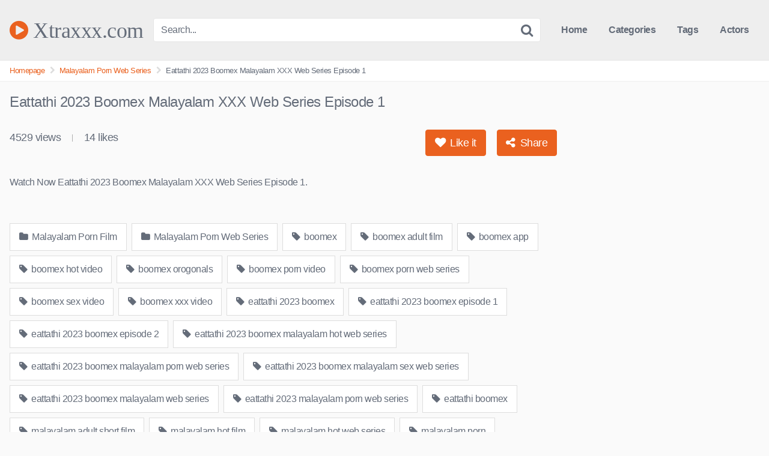

--- FILE ---
content_type: text/html; charset=UTF-8
request_url: https://xtraxxx.com/eattathi-2023-boomex-malayalam-xxx-web-series-episode-1
body_size: 15097
content:
<!DOCTYPE html>   <html lang="en-US" prefix="og: https://ogp.me/ns#"> <head> <meta charset="UTF-8"> <meta content='width=device-width, initial-scale=1.0, maximum-scale=1.0, user-scalable=0' name='viewport' /> <link rel="profile" href="https://gmpg.org/xfn/11"> <link rel="icon" href="https://xtraxxx.com/wp-content/uploads/2022/07/sex.png">  <!-- Meta social networks -->  <!-- Meta Facebook --> <meta property="fb:app_id" content="966242223397117" /> <meta property="og:url" content="https://xtraxxx.com/eattathi-2023-boomex-malayalam-xxx-web-series-episode-1" /> <meta property="og:type" content="article" /> <meta property="og:title" content="Eattathi 2023 Boomex Malayalam XXX Web Series Episode 1" /> <meta property="og:description" content="Watch Now Eattathi 2023 Boomex Malayalam XXX Web Series Episode 1." /> <meta property="og:image" content="https://xtraxxx.com/wp-content/uploads/2023/10/EATTATHIEP1.jpg" /> <meta property="og:image:width" content="200" /> <meta property="og:image:height" content="200" />  <!-- Meta Twitter --> <meta name="twitter:card" content="summary"> <!--<meta name="twitter:site" content="@site_username">--> <meta name="twitter:title" content="Eattathi 2023 Boomex Malayalam XXX Web Series Episode 1"> <meta name="twitter:description" content="Watch Now Eattathi 2023 Boomex Malayalam XXX Web Series Episode 1."> <!--<meta name="twitter:creator" content="@creator_username">--> <meta name="twitter:image" content="https://xtraxxx.com/wp-content/uploads/2023/10/EATTATHIEP1.jpg"> <!--<meta name="twitter:domain" content="YourDomain.com">-->  <!-- Temp style -->   <style> 	.post-thumbnail { 		aspect-ratio: 16/9; 	}  	.post-thumbnail video, 	.post-thumbnail img { 		object-fit: cover; 	}   			@import url(https://fonts.googleapis.com/css?family=Open+Sans); 		.site-title a { 		font-family: Open Sans; 		font-size: 36px; 	} 	.site-branding .logo img { 		max-width: 300px; 		max-height: 120px; 		margin-top: 0px; 		margin-left: 0px; 	} 	a, 	.site-title a i, 	.thumb-block:hover .rating-bar i, 	.categories-list .thumb-block:hover .entry-header .cat-title:before, 	.required, 	.top-bar i:hover, 	#site-navigation > ul > li:hover > a, 	#site-navigation > ul > li:focus > a, 	#site-navigation > ul > li.current_page_item > a, 	#site-navigation > ul > li.current-menu-item > a, 	#site-navigation ul ul li a:hover, 	#filters .filters-select:after, 	.morelink i, 	.site-branding .header-search input#searchsubmit:hover, 	#filters .filters-select, 	#filters .filters-options span:hover a, 	a.tag-cloud-link:hover, 	.template-actors li a:hover, 	.video-tags a.label:hover, 	a.tag-cloud-link:focus, 	.template-actors li a:focus, 	.video-tags a.label:focus, 	.main-navigation li.my-area i, 	.thumb-block:hover .photos-count i 	.more-videos { 		color: #EA611F; 	} 	button, 	.button, 	input[type="button"], 	input[type="reset"], 	/*input[type="submit"],*/ 	.label 	body #filters .label.secondary.active, 	.label.secondary:hover, 	.widget_categories ul li a:hover, 	.comment-reply-link, 	span.post-like a.disabled:hover, 	.sharing-buttons i:hover { 		border-color: #EA611F!important; 		background-color: #EA611F!important; 	} 	.rating-bar-meter, 	.vjs-play-progress, 	.bx-wrapper .bx-controls-direction a { 		background-color: #EA611F!important; 	} 	#video-tabs button.tab-link.active, 	.title-block, 	.widget-title, 	.page-title, 	.page .entry-title, 	.comments-title, 	.comment-reply-title, 	.morelink:hover, 	input[type="text"]:focus, 	input[type="email"]:focus, 	input[type="url"]:focus, 	input[type="password"]:focus, 	input[type="search"]:focus, 	input[type="number"]:focus, 	input[type="tel"]:focus, 	input[type="range"]:focus, 	input[type="date"]:focus, 	input[type="month"]:focus, 	input[type="week"]:focus, 	input[type="time"]:focus, 	input[type="datetime"]:focus, 	input[type="datetime-local"]:focus, 	input[type="color"]:focus, 	textarea:focus, 	.thumb-block:hover .post-thumbnail img, 	.no-thumb:hover, 	a.tag-cloud-link:hover, 	.template-actors li a:hover, 	.video-tags a.label:hover { 		border-color: #EA611F!important; 	}  	.logo-watermark-img { 		max-width: px; 	}  	 	.thumb-block .inner-border::after { 		-webkit-box-shadow: inset 0px 0px 0px 0px #EA611F; 		-moz-box-shadow: inset 0px 0px 0px 0px #EA611F; 		box-shadow: inset 0px 0px 0px 0px #EA611F; 	} 	.thumb-block .inner-border:hover::after { 		-webkit-box-shadow: inset 0px 0px 0px 3px #EA611F; 		-moz-box-shadow: inset 0px 0px 0px 3px #EA611F; 		box-shadow: inset 0px 0px 0px 3px #EA611F; 	}  	/* Small desktops ----------- */ 	@media only screen  and (min-width : 64.001em) and (max-width : 84em) { 		#main .thumb-block { 			width: 20%!important; 		} 	}  	/* Desktops and laptops ----------- */ 	@media only screen  and (min-width : 84.001em) { 		#main .thumb-block { 			width: 20%!important; 		} 	}  </style>  <!-- Google Analytics --> <!-- Google tag (gtag.js) -->  <script async src="https://www.googletagmanager.com/gtag/js?id=G-12P6KNTMVN"></script>  <script>
  window.dataLayer = window.dataLayer || [];
  function gtag(){dataLayer.push(arguments);}
  gtag('js', new Date());

  gtag('config', 'G-12P6KNTMVN');
</script>   <!-- Meta Verification --> <meta name="clckd" content="b7014b7b7454a1ac3a83f88ae6390d9d" />  <!-- Search Engine Optimization by Rank Math PRO - https://rankmath.com/ --> <title>Eattathi 2023 Boomex Malayalam XXX Web Series Episode 1</title> <meta name="description" content="Eattathi 2023 Boomex Malayalam XXX Web Series Episode 1 Free Porn Video, Hindi Sex Video Eattathi 2023 Boomex Malayalam XXX Web Series Episode 1."/> <meta name="robots" content="follow, index, max-snippet:-1, max-video-preview:-1, max-image-preview:large"/> <link rel="canonical" href="https://xtraxxx.com/eattathi-2023-boomex-malayalam-xxx-web-series-episode-1" /> <meta property="og:locale" content="en_US" /> <meta property="og:type" content="article" /> <meta property="og:title" content="Eattathi 2023 Boomex Malayalam XXX Web Series Episode 1" /> <meta property="og:description" content="Eattathi 2023 Boomex Malayalam XXX Web Series Episode 1 Free Porn Video, Hindi Sex Video Eattathi 2023 Boomex Malayalam XXX Web Series Episode 1." /> <meta property="og:url" content="https://xtraxxx.com/eattathi-2023-boomex-malayalam-xxx-web-series-episode-1" /> <meta property="og:site_name" content="Xtraxxx.com" /> <meta property="article:tag" content="boomex" /> <meta property="article:tag" content="boomex adult film" /> <meta property="article:tag" content="boomex app" /> <meta property="article:tag" content="boomex hot video" /> <meta property="article:tag" content="boomex orogonals" /> <meta property="article:tag" content="boomex porn video" /> <meta property="article:tag" content="boomex porn web series" /> <meta property="article:tag" content="boomex sex video" /> <meta property="article:tag" content="boomex xxx video" /> <meta property="article:tag" content="eattathi 2023 boomex" /> <meta property="article:tag" content="eattathi 2023 boomex episode 1" /> <meta property="article:tag" content="eattathi 2023 boomex episode 2" /> <meta property="article:tag" content="eattathi 2023 boomex malayalam hot web series" /> <meta property="article:tag" content="eattathi 2023 boomex malayalam porn web series" /> <meta property="article:tag" content="eattathi 2023 boomex malayalam sex web series" /> <meta property="article:tag" content="eattathi 2023 boomex malayalam web series" /> <meta property="article:tag" content="eattathi 2023 malayalam porn web series" /> <meta property="article:tag" content="eattathi boomex" /> <meta property="article:tag" content="malayalam adult short film" /> <meta property="article:tag" content="malayalam hot film" /> <meta property="article:tag" content="malayalam hot web series" /> <meta property="article:tag" content="malayalam porn" /> <meta property="article:tag" content="malayalam porn hd" /> <meta property="article:tag" content="malayalam porn short films" /> <meta property="article:tag" content="malayalam porn site" /> <meta property="article:tag" content="malayalam porn videos com" /> <meta property="article:tag" content="malayalam porn web series" /> <meta property="article:tag" content="Malayalam sex" /> <meta property="article:tag" content="malayalam sex web series" /> <meta property="article:tag" content="malayalam xxx film" /> <meta property="article:tag" content="malayalam xxx video clips" /> <meta property="article:tag" content="malayalam xxx video free download" /> <meta property="article:tag" content="malayalam xxx web series" /> <meta property="article:tag" content="web series" /> <meta property="article:tag" content="xxx" /> <meta property="article:tag" content="xxx web series" /> <meta property="article:section" content="Malayalam Porn Film" /> <meta property="og:image" content="https://xtraxxx.com/wp-content/uploads/2023/10/EATTATHIEP1.jpg" /> <meta property="og:image:secure_url" content="https://xtraxxx.com/wp-content/uploads/2023/10/EATTATHIEP1.jpg" /> <meta property="og:image:width" content="1280" /> <meta property="og:image:height" content="720" /> <meta property="og:image:alt" content="Eattathi 2023 Boomex Malayalam XXX Web Series Episode 1" /> <meta property="og:image:type" content="image/jpeg" /> <meta name="twitter:card" content="summary_large_image" /> <meta name="twitter:title" content="Eattathi 2023 Boomex Malayalam XXX Web Series Episode 1" /> <meta name="twitter:description" content="Eattathi 2023 Boomex Malayalam XXX Web Series Episode 1 Free Porn Video, Hindi Sex Video Eattathi 2023 Boomex Malayalam XXX Web Series Episode 1." /> <meta name="twitter:image" content="https://xtraxxx.com/wp-content/uploads/2023/10/EATTATHIEP1.jpg" /> <meta name="twitter:label1" content="Written by" /> <meta name="twitter:data1" content="admin" /> <meta name="twitter:label2" content="Time to read" /> <meta name="twitter:data2" content="Less than a minute" /> <!-- /Rank Math WordPress SEO plugin -->  <link rel="alternate" type="application/rss+xml" title="Xtraxxx.com &raquo; Feed" href="https://xtraxxx.com/feed" /> <link rel="alternate" type="application/rss+xml" title="Xtraxxx.com &raquo; Comments Feed" href="https://xtraxxx.com/comments/feed" /> <link rel="alternate" type="application/rss+xml" title="Xtraxxx.com &raquo; Eattathi 2023 Boomex Malayalam XXX Web Series Episode 1 Comments Feed" href="https://xtraxxx.com/eattathi-2023-boomex-malayalam-xxx-web-series-episode-1/feed" /> <link rel="alternate" title="oEmbed (JSON)" type="application/json+oembed" href="https://xtraxxx.com/wp-json/oembed/1.0/embed?url=https%3A%2F%2Fxtraxxx.com%2Feattathi-2023-boomex-malayalam-xxx-web-series-episode-1" /> <link rel="alternate" title="oEmbed (XML)" type="text/xml+oembed" href="https://xtraxxx.com/wp-json/oembed/1.0/embed?url=https%3A%2F%2Fxtraxxx.com%2Feattathi-2023-boomex-malayalam-xxx-web-series-episode-1&#038;format=xml" /> <style id='wp-img-auto-sizes-contain-inline-css' type='text/css'> img:is([sizes=auto i],[sizes^="auto," i]){contain-intrinsic-size:3000px 1500px} /*# sourceURL=wp-img-auto-sizes-contain-inline-css */ </style> <style id='wp-block-paragraph-inline-css' type='text/css'> .is-small-text{font-size:.875em}.is-regular-text{font-size:1em}.is-large-text{font-size:2.25em}.is-larger-text{font-size:3em}.has-drop-cap:not(:focus):first-letter{float:left;font-size:8.4em;font-style:normal;font-weight:100;line-height:.68;margin:.05em .1em 0 0;text-transform:uppercase}body.rtl .has-drop-cap:not(:focus):first-letter{float:none;margin-left:.1em}p.has-drop-cap.has-background{overflow:hidden}:root :where(p.has-background){padding:1.25em 2.375em}:where(p.has-text-color:not(.has-link-color)) a{color:inherit}p.has-text-align-left[style*="writing-mode:vertical-lr"],p.has-text-align-right[style*="writing-mode:vertical-rl"]{rotate:180deg} /*# sourceURL=https://xtraxxx.com/wp-includes/blocks/paragraph/style.min.css */ </style> <style id='wp-emoji-styles-inline-css' type='text/css'>  	img.wp-smiley, img.emoji { 		display: inline !important; 		border: none !important; 		box-shadow: none !important; 		height: 1em !important; 		width: 1em !important; 		margin: 0 0.07em !important; 		vertical-align: -0.1em !important; 		background: none !important; 		padding: 0 !important; 	} /*# sourceURL=wp-emoji-styles-inline-css */ </style> <style id='wp-block-library-inline-css' type='text/css'> :root{--wp-block-synced-color:#7a00df;--wp-block-synced-color--rgb:122,0,223;--wp-bound-block-color:var(--wp-block-synced-color);--wp-editor-canvas-background:#ddd;--wp-admin-theme-color:#007cba;--wp-admin-theme-color--rgb:0,124,186;--wp-admin-theme-color-darker-10:#006ba1;--wp-admin-theme-color-darker-10--rgb:0,107,160.5;--wp-admin-theme-color-darker-20:#005a87;--wp-admin-theme-color-darker-20--rgb:0,90,135;--wp-admin-border-width-focus:2px}@media (min-resolution:192dpi){:root{--wp-admin-border-width-focus:1.5px}}.wp-element-button{cursor:pointer}:root .has-very-light-gray-background-color{background-color:#eee}:root .has-very-dark-gray-background-color{background-color:#313131}:root .has-very-light-gray-color{color:#eee}:root .has-very-dark-gray-color{color:#313131}:root .has-vivid-green-cyan-to-vivid-cyan-blue-gradient-background{background:linear-gradient(135deg,#00d084,#0693e3)}:root .has-purple-crush-gradient-background{background:linear-gradient(135deg,#34e2e4,#4721fb 50%,#ab1dfe)}:root .has-hazy-dawn-gradient-background{background:linear-gradient(135deg,#faaca8,#dad0ec)}:root .has-subdued-olive-gradient-background{background:linear-gradient(135deg,#fafae1,#67a671)}:root .has-atomic-cream-gradient-background{background:linear-gradient(135deg,#fdd79a,#004a59)}:root .has-nightshade-gradient-background{background:linear-gradient(135deg,#330968,#31cdcf)}:root .has-midnight-gradient-background{background:linear-gradient(135deg,#020381,#2874fc)}:root{--wp--preset--font-size--normal:16px;--wp--preset--font-size--huge:42px}.has-regular-font-size{font-size:1em}.has-larger-font-size{font-size:2.625em}.has-normal-font-size{font-size:var(--wp--preset--font-size--normal)}.has-huge-font-size{font-size:var(--wp--preset--font-size--huge)}.has-text-align-center{text-align:center}.has-text-align-left{text-align:left}.has-text-align-right{text-align:right}.has-fit-text{white-space:nowrap!important}#end-resizable-editor-section{display:none}.aligncenter{clear:both}.items-justified-left{justify-content:flex-start}.items-justified-center{justify-content:center}.items-justified-right{justify-content:flex-end}.items-justified-space-between{justify-content:space-between}.screen-reader-text{border:0;clip-path:inset(50%);height:1px;margin:-1px;overflow:hidden;padding:0;position:absolute;width:1px;word-wrap:normal!important}.screen-reader-text:focus{background-color:#ddd;clip-path:none;color:#444;display:block;font-size:1em;height:auto;left:5px;line-height:normal;padding:15px 23px 14px;text-decoration:none;top:5px;width:auto;z-index:100000}html :where(.has-border-color){border-style:solid}html :where([style*=border-top-color]){border-top-style:solid}html :where([style*=border-right-color]){border-right-style:solid}html :where([style*=border-bottom-color]){border-bottom-style:solid}html :where([style*=border-left-color]){border-left-style:solid}html :where([style*=border-width]){border-style:solid}html :where([style*=border-top-width]){border-top-style:solid}html :where([style*=border-right-width]){border-right-style:solid}html :where([style*=border-bottom-width]){border-bottom-style:solid}html :where([style*=border-left-width]){border-left-style:solid}html :where(img[class*=wp-image-]){height:auto;max-width:100%}:where(figure){margin:0 0 1em}html :where(.is-position-sticky){--wp-admin--admin-bar--position-offset:var(--wp-admin--admin-bar--height,0px)}@media screen and (max-width:600px){html :where(.is-position-sticky){--wp-admin--admin-bar--position-offset:0px}}  /*# sourceURL=wp-block-library-inline-css */ </style><style id='global-styles-inline-css' type='text/css'> :root{--wp--preset--aspect-ratio--square: 1;--wp--preset--aspect-ratio--4-3: 4/3;--wp--preset--aspect-ratio--3-4: 3/4;--wp--preset--aspect-ratio--3-2: 3/2;--wp--preset--aspect-ratio--2-3: 2/3;--wp--preset--aspect-ratio--16-9: 16/9;--wp--preset--aspect-ratio--9-16: 9/16;--wp--preset--color--black: #000000;--wp--preset--color--cyan-bluish-gray: #abb8c3;--wp--preset--color--white: #ffffff;--wp--preset--color--pale-pink: #f78da7;--wp--preset--color--vivid-red: #cf2e2e;--wp--preset--color--luminous-vivid-orange: #ff6900;--wp--preset--color--luminous-vivid-amber: #fcb900;--wp--preset--color--light-green-cyan: #7bdcb5;--wp--preset--color--vivid-green-cyan: #00d084;--wp--preset--color--pale-cyan-blue: #8ed1fc;--wp--preset--color--vivid-cyan-blue: #0693e3;--wp--preset--color--vivid-purple: #9b51e0;--wp--preset--gradient--vivid-cyan-blue-to-vivid-purple: linear-gradient(135deg,rgb(6,147,227) 0%,rgb(155,81,224) 100%);--wp--preset--gradient--light-green-cyan-to-vivid-green-cyan: linear-gradient(135deg,rgb(122,220,180) 0%,rgb(0,208,130) 100%);--wp--preset--gradient--luminous-vivid-amber-to-luminous-vivid-orange: linear-gradient(135deg,rgb(252,185,0) 0%,rgb(255,105,0) 100%);--wp--preset--gradient--luminous-vivid-orange-to-vivid-red: linear-gradient(135deg,rgb(255,105,0) 0%,rgb(207,46,46) 100%);--wp--preset--gradient--very-light-gray-to-cyan-bluish-gray: linear-gradient(135deg,rgb(238,238,238) 0%,rgb(169,184,195) 100%);--wp--preset--gradient--cool-to-warm-spectrum: linear-gradient(135deg,rgb(74,234,220) 0%,rgb(151,120,209) 20%,rgb(207,42,186) 40%,rgb(238,44,130) 60%,rgb(251,105,98) 80%,rgb(254,248,76) 100%);--wp--preset--gradient--blush-light-purple: linear-gradient(135deg,rgb(255,206,236) 0%,rgb(152,150,240) 100%);--wp--preset--gradient--blush-bordeaux: linear-gradient(135deg,rgb(254,205,165) 0%,rgb(254,45,45) 50%,rgb(107,0,62) 100%);--wp--preset--gradient--luminous-dusk: linear-gradient(135deg,rgb(255,203,112) 0%,rgb(199,81,192) 50%,rgb(65,88,208) 100%);--wp--preset--gradient--pale-ocean: linear-gradient(135deg,rgb(255,245,203) 0%,rgb(182,227,212) 50%,rgb(51,167,181) 100%);--wp--preset--gradient--electric-grass: linear-gradient(135deg,rgb(202,248,128) 0%,rgb(113,206,126) 100%);--wp--preset--gradient--midnight: linear-gradient(135deg,rgb(2,3,129) 0%,rgb(40,116,252) 100%);--wp--preset--font-size--small: 13px;--wp--preset--font-size--medium: 20px;--wp--preset--font-size--large: 36px;--wp--preset--font-size--x-large: 42px;--wp--preset--spacing--20: 0.44rem;--wp--preset--spacing--30: 0.67rem;--wp--preset--spacing--40: 1rem;--wp--preset--spacing--50: 1.5rem;--wp--preset--spacing--60: 2.25rem;--wp--preset--spacing--70: 3.38rem;--wp--preset--spacing--80: 5.06rem;--wp--preset--shadow--natural: 6px 6px 9px rgba(0, 0, 0, 0.2);--wp--preset--shadow--deep: 12px 12px 50px rgba(0, 0, 0, 0.4);--wp--preset--shadow--sharp: 6px 6px 0px rgba(0, 0, 0, 0.2);--wp--preset--shadow--outlined: 6px 6px 0px -3px rgb(255, 255, 255), 6px 6px rgb(0, 0, 0);--wp--preset--shadow--crisp: 6px 6px 0px rgb(0, 0, 0);}:where(.is-layout-flex){gap: 0.5em;}:where(.is-layout-grid){gap: 0.5em;}body .is-layout-flex{display: flex;}.is-layout-flex{flex-wrap: wrap;align-items: center;}.is-layout-flex > :is(*, div){margin: 0;}body .is-layout-grid{display: grid;}.is-layout-grid > :is(*, div){margin: 0;}:where(.wp-block-columns.is-layout-flex){gap: 2em;}:where(.wp-block-columns.is-layout-grid){gap: 2em;}:where(.wp-block-post-template.is-layout-flex){gap: 1.25em;}:where(.wp-block-post-template.is-layout-grid){gap: 1.25em;}.has-black-color{color: var(--wp--preset--color--black) !important;}.has-cyan-bluish-gray-color{color: var(--wp--preset--color--cyan-bluish-gray) !important;}.has-white-color{color: var(--wp--preset--color--white) !important;}.has-pale-pink-color{color: var(--wp--preset--color--pale-pink) !important;}.has-vivid-red-color{color: var(--wp--preset--color--vivid-red) !important;}.has-luminous-vivid-orange-color{color: var(--wp--preset--color--luminous-vivid-orange) !important;}.has-luminous-vivid-amber-color{color: var(--wp--preset--color--luminous-vivid-amber) !important;}.has-light-green-cyan-color{color: var(--wp--preset--color--light-green-cyan) !important;}.has-vivid-green-cyan-color{color: var(--wp--preset--color--vivid-green-cyan) !important;}.has-pale-cyan-blue-color{color: var(--wp--preset--color--pale-cyan-blue) !important;}.has-vivid-cyan-blue-color{color: var(--wp--preset--color--vivid-cyan-blue) !important;}.has-vivid-purple-color{color: var(--wp--preset--color--vivid-purple) !important;}.has-black-background-color{background-color: var(--wp--preset--color--black) !important;}.has-cyan-bluish-gray-background-color{background-color: var(--wp--preset--color--cyan-bluish-gray) !important;}.has-white-background-color{background-color: var(--wp--preset--color--white) !important;}.has-pale-pink-background-color{background-color: var(--wp--preset--color--pale-pink) !important;}.has-vivid-red-background-color{background-color: var(--wp--preset--color--vivid-red) !important;}.has-luminous-vivid-orange-background-color{background-color: var(--wp--preset--color--luminous-vivid-orange) !important;}.has-luminous-vivid-amber-background-color{background-color: var(--wp--preset--color--luminous-vivid-amber) !important;}.has-light-green-cyan-background-color{background-color: var(--wp--preset--color--light-green-cyan) !important;}.has-vivid-green-cyan-background-color{background-color: var(--wp--preset--color--vivid-green-cyan) !important;}.has-pale-cyan-blue-background-color{background-color: var(--wp--preset--color--pale-cyan-blue) !important;}.has-vivid-cyan-blue-background-color{background-color: var(--wp--preset--color--vivid-cyan-blue) !important;}.has-vivid-purple-background-color{background-color: var(--wp--preset--color--vivid-purple) !important;}.has-black-border-color{border-color: var(--wp--preset--color--black) !important;}.has-cyan-bluish-gray-border-color{border-color: var(--wp--preset--color--cyan-bluish-gray) !important;}.has-white-border-color{border-color: var(--wp--preset--color--white) !important;}.has-pale-pink-border-color{border-color: var(--wp--preset--color--pale-pink) !important;}.has-vivid-red-border-color{border-color: var(--wp--preset--color--vivid-red) !important;}.has-luminous-vivid-orange-border-color{border-color: var(--wp--preset--color--luminous-vivid-orange) !important;}.has-luminous-vivid-amber-border-color{border-color: var(--wp--preset--color--luminous-vivid-amber) !important;}.has-light-green-cyan-border-color{border-color: var(--wp--preset--color--light-green-cyan) !important;}.has-vivid-green-cyan-border-color{border-color: var(--wp--preset--color--vivid-green-cyan) !important;}.has-pale-cyan-blue-border-color{border-color: var(--wp--preset--color--pale-cyan-blue) !important;}.has-vivid-cyan-blue-border-color{border-color: var(--wp--preset--color--vivid-cyan-blue) !important;}.has-vivid-purple-border-color{border-color: var(--wp--preset--color--vivid-purple) !important;}.has-vivid-cyan-blue-to-vivid-purple-gradient-background{background: var(--wp--preset--gradient--vivid-cyan-blue-to-vivid-purple) !important;}.has-light-green-cyan-to-vivid-green-cyan-gradient-background{background: var(--wp--preset--gradient--light-green-cyan-to-vivid-green-cyan) !important;}.has-luminous-vivid-amber-to-luminous-vivid-orange-gradient-background{background: var(--wp--preset--gradient--luminous-vivid-amber-to-luminous-vivid-orange) !important;}.has-luminous-vivid-orange-to-vivid-red-gradient-background{background: var(--wp--preset--gradient--luminous-vivid-orange-to-vivid-red) !important;}.has-very-light-gray-to-cyan-bluish-gray-gradient-background{background: var(--wp--preset--gradient--very-light-gray-to-cyan-bluish-gray) !important;}.has-cool-to-warm-spectrum-gradient-background{background: var(--wp--preset--gradient--cool-to-warm-spectrum) !important;}.has-blush-light-purple-gradient-background{background: var(--wp--preset--gradient--blush-light-purple) !important;}.has-blush-bordeaux-gradient-background{background: var(--wp--preset--gradient--blush-bordeaux) !important;}.has-luminous-dusk-gradient-background{background: var(--wp--preset--gradient--luminous-dusk) !important;}.has-pale-ocean-gradient-background{background: var(--wp--preset--gradient--pale-ocean) !important;}.has-electric-grass-gradient-background{background: var(--wp--preset--gradient--electric-grass) !important;}.has-midnight-gradient-background{background: var(--wp--preset--gradient--midnight) !important;}.has-small-font-size{font-size: var(--wp--preset--font-size--small) !important;}.has-medium-font-size{font-size: var(--wp--preset--font-size--medium) !important;}.has-large-font-size{font-size: var(--wp--preset--font-size--large) !important;}.has-x-large-font-size{font-size: var(--wp--preset--font-size--x-large) !important;} /*# sourceURL=global-styles-inline-css */ </style>  <style id='classic-theme-styles-inline-css' type='text/css'> /*! This file is auto-generated */ .wp-block-button__link{color:#fff;background-color:#32373c;border-radius:9999px;box-shadow:none;text-decoration:none;padding:calc(.667em + 2px) calc(1.333em + 2px);font-size:1.125em}.wp-block-file__button{background:#32373c;color:#fff;text-decoration:none} /*# sourceURL=/wp-includes/css/classic-themes.min.css */ </style> <link rel='stylesheet' id='wpst-font-awesome-css' href='https://xtraxxx.com/wp-content/themes/kingtube/assets/stylesheets/font-awesome/css/font-awesome.min.css?ver=4.7.0' type='text/css' media='all' /> <link rel='stylesheet' id='wpst-style-css' href='https://xtraxxx.com/wp-content/themes/kingtube/style.css?ver=1.7.0.1766114982' type='text/css' media='all' /> <script type="text/javascript" src="https://xtraxxx.com/wp-includes/js/jquery/jquery.min.js?ver=3.7.1" id="jquery-core-js"></script> <script type="text/javascript" src="https://xtraxxx.com/wp-includes/js/jquery/jquery-migrate.min.js?ver=3.4.1" id="jquery-migrate-js"></script> <link rel="https://api.w.org/" href="https://xtraxxx.com/wp-json/" /><link rel="alternate" title="JSON" type="application/json" href="https://xtraxxx.com/wp-json/wp/v2/posts/12596" /><link rel="EditURI" type="application/rsd+xml" title="RSD" href="https://xtraxxx.com/xmlrpc.php?rsd" /> <meta name="generator" content="WordPress 6.9" /> <link rel='shortlink' href='https://xtraxxx.com/?p=12596' /> <link rel="pingback" href="https://xtraxxx.com/xmlrpc.php"></head>  <body class="wp-singular post-template-default single single-post postid-12596 single-format-standard wp-theme-kingtube"> <div id="page"> 	<a class="skip-link screen-reader-text" href="#content">Skip to content</a>  	<header id="masthead" class="site-header" role="banner">  		<div class="site-branding row"> 			<div class="logo"> 															<p class="site-title"><a href="https://xtraxxx.com/" rel="home"> 																								<i class="fa fa-play-circle"></i>								Xtraxxx.com</a></p> 												</div> 							<div class="header-search small-search"> 	<form method="get" id="searchform" action="https://xtraxxx.com/"> 					<input class="input-group-field" value="Search..." name="s" id="s" onfocus="if (this.value == 'Search...') {this.value = '';}" onblur="if (this.value == '') {this.value = 'Search...';}" type="text" /> 		 		<input class="fa-input" type="submit" id="searchsubmit" value="&#xf002;" /> 	</form> </div> 						<div class="clear"></div>  			<nav id="site-navigation" class="main-navigation" role="navigation"> 				<div id="head-mobile"></div> 				<div class="button-nav"></div> 				<ul id="menu-main-menu" class="menu"><li id="menu-item-11" class="home-icon menu-item menu-item-type-custom menu-item-object-custom menu-item-home menu-item-11"><a href="https://xtraxxx.com">Home</a></li> <li id="menu-item-12" class="cat-icon menu-item menu-item-type-post_type menu-item-object-page menu-item-12"><a href="https://xtraxxx.com/categories">Categories</a></li> <li id="menu-item-13" class="tag-icon menu-item menu-item-type-post_type menu-item-object-page menu-item-13"><a href="https://xtraxxx.com/tags">Tags</a></li> <li id="menu-item-14" class="star-icon menu-item menu-item-type-post_type menu-item-object-page menu-item-14"><a href="https://xtraxxx.com/actors">Actors</a></li> </ul>			</nav><!-- #site-navigation --> 			<div class="clear"></div>  		</div><!-- .site-branding -->  		<div class="clear"></div>  	</header><!-- #masthead -->  	<div class="breadcrumbs-area"><div class="row"><ul id="breadcrumbs" class="breadcrumbs"><li class="item-home"><a class="bread-link bread-home" href="https://xtraxxx.com" title="Homepage">Homepage</a></li><li class="separator separator-home"> <i class="fa fa-chevron-right"></i> </li><li class="item-cat"><a href="https://xtraxxx.com/category/malayalam-porn-web-series">Malayalam Porn Web Series</a></li><li class="separator"> <i class="fa fa-chevron-right"></i> </li><li class="item-current item-12596"><strong class="bread-current bread-12596" title="Eattathi 2023 Boomex Malayalam XXX Web Series Episode 1">Eattathi 2023 Boomex Malayalam XXX Web Series Episode 1</strong></li></ul></div></div> 	<div id="content" class="site-content row">  		 <div id="primary" class="content-area"> 	<main id="main" class="site-main" role="main">  	 <article id="post-12596" class="post-12596 post type-post status-publish format-standard has-post-thumbnail hentry category-malayalam-porn-film category-malayalam-porn-web-series tag-boomex tag-boomex-adult-film tag-boomex-app tag-boomex-hot-video tag-boomex-orogonals tag-boomex-porn-video tag-boomex-porn-web-series tag-boomex-sex-video tag-boomex-xxx-video tag-eattathi-2023-boomex tag-eattathi-2023-boomex-episode-1 tag-eattathi-2023-boomex-episode-2 tag-eattathi-2023-boomex-malayalam-hot-web-series tag-eattathi-2023-boomex-malayalam-porn-web-series tag-eattathi-2023-boomex-malayalam-sex-web-series tag-eattathi-2023-boomex-malayalam-web-series tag-eattathi-2023-malayalam-porn-web-series tag-eattathi-boomex tag-malayalam-adult-short-film tag-malayalam-hot-film tag-malayalam-hot-web-series tag-malayalam-porn tag-malayalam-porn-hd tag-malayalam-porn-short-films tag-malayalam-porn-site tag-malayalam-porn-videos-com tag-malayalam-porn-web-series tag-malayalam-sex tag-malayalam-sex-web-series tag-malayalam-xxx-film tag-malayalam-xxx-video-clips tag-malayalam-xxx-video-free-download tag-malayalam-xxx-web-series tag-web-series tag-xxx tag-xxx-web-series" itemprop="video" itemscope itemtype="https://schema.org/VideoObject">  	<header class="entry-header"> 		<h1>Eattathi 2023 Boomex Malayalam XXX Web Series Episode 1</h1>	</header><!-- .entry-header -->  	<div class="entry-content"> 		 <div class="video-player-area 	with-sidebar-ads">  	<meta itemprop="author" content="admin" /> 	<meta itemprop="name" content="Eattathi 2023 Boomex Malayalam XXX Web Series Episode 1" /> 			<meta itemprop="description" content="Watch Now Eattathi 2023 Boomex Malayalam XXX Web Series Episode 1." /> 		<meta itemprop="duration" content="P0DT0H20M19S" /> 	<meta itemprop="thumbnailUrl" content="" /> 			<meta itemprop="contentURL" content="https://cdn2.ixifile.xyz/1/EATTATHI%20EP1.mp4" /> 		<meta itemprop="uploadDate" content="2023-10-06T16:05:52+00:00" />  	 	<div class="video-player">   					<div class="responsive-player"> 				<iframe src="https://xtraxxx.com/wp-content/plugins/clean-tube-player/public/player-x.php?q=[base64]" frameborder="0" scrolling="no" allowfullscreen></iframe>			</div> 		 		<!-- Inside video player advertising --> 							 	</div> 	 	 	<!-- Video infos --> 	<div class="video-infos"> 		<div class="video-infos-left"> 							<div class="video-views"><span>0</span> views</div> 										<div class="separator">|</div> 										<div class="likes"><span class="likes_count">0</span> likes</div> 					</div>  		<div class="video-infos-right"> 							<div id="rating"> 					<span id="video-rate"><span class="post-like"><a class="button" href="#" data-post_id="12596" data-post_like="like"><span class="like" title="I like it"><span id="more"><i class="fa fa-heart"></i> Like it</span></a></span></span> 				</div> 										<div class="video-share"> 					<button class="button"><i class="fa fa-share-alt"></i> Share</button> 					<div class="sharing-buttons" > 												<!-- Facebook --> 													<div id="fb-root"></div> 							<script>(function(d, s, id) {
							var js, fjs = d.getElementsByTagName(s)[0];
							if (d.getElementById(id)) return;
							js = d.createElement(s); js.id = id;
							js.src = 'https://connect.facebook.net/fr_FR/sdk.js#xfbml=1&version=v2.12';
							fjs.parentNode.insertBefore(js, fjs);
							}(document, 'script', 'facebook-jssdk'));</script> 							<a target="_blank" href="https://www.facebook.com/sharer/sharer.php?u=https://xtraxxx.com/eattathi-2023-boomex-malayalam-xxx-web-series-episode-1&amp;src=sdkpreparse"><i id="facebook" class="fa fa-facebook"></i></a> 						 						<!-- Twitter --> 													<a target="_blank" href="https://twitter.com/home?status=https://xtraxxx.com/eattathi-2023-boomex-malayalam-xxx-web-series-episode-1"><i id="twitter" class="fa fa-twitter"></i></a> 						 						<!-- Google Plus --> 													<a target="_blank" href="https://plus.google.com/share?url=https://xtraxxx.com/eattathi-2023-boomex-malayalam-xxx-web-series-episode-1"><i id="googleplus" class="fa fa-google-plus"></i></a> 						 						<!-- Linkedin --> 													<a target="_blank" href="https://www.linkedin.com/shareArticle?mini=true&amp;url=https://xtraxxx.com/eattathi-2023-boomex-malayalam-xxx-web-series-episode-1&amp;title=Eattathi 2023 Boomex Malayalam XXX Web Series Episode 1&amp;summary=&lt;!-- wp:paragraph --&gt; &lt;p&gt;Watch Now Eattathi 2023 Boomex Malayalam XXX Web Series Episode 1.&lt;/p&gt; &lt;!-- /wp:paragraph --&gt;&amp;source=https://xtraxxx.com"><i id="linkedin" class="fa fa-linkedin"></i></a> 						 						<!-- Tumblr --> 													<a target="_blank" href="https://tumblr.com/widgets/share/tool?canonicalUrl=https://xtraxxx.com/eattathi-2023-boomex-malayalam-xxx-web-series-episode-1"><i id="tumblr" class="fa fa-tumblr-square"></i></a> 						 						<!-- Reddit --> 													<a target="_blank" href="https://www.reddit.com/submit?url"><i id="reddit" class="fa fa-reddit-square"></i></a> 						 						<!-- Odnoklassniki --> 													<a target="_blank" href="https://www.odnoklassniki.ru/dk?st.cmd=addShare&st._surl=https://xtraxxx.com/eattathi-2023-boomex-malayalam-xxx-web-series-episode-1&title=Eattathi 2023 Boomex Malayalam XXX Web Series Episode 1"><i id="odnoklassniki" class="fa fa-odnoklassniki"></i></a> 						 						<!-- Email --> 													<a target="_blank" href="/cdn-cgi/l/email-protection#3f004c4a5d555a5c4b02195e524f045d505b4602574b4b4f4c051010474b4d5e474747115c5052105a5e4b4b5e4b5756120d0f0d0c125d5050525a4712525e535e465e535e521247474712485a5d124c5a4d565a4c125a4f564c505b5a120e"><i id="email" class="fa fa-envelope"></i></a> 											</div> 				</div>  									</div> 	</div> 	<div class="clear"></div> 	<!-- Description --> 			<div class="video-description"> 							<div class="desc 									more"> 				 <p>Watch Now Eattathi 2023 Boomex Malayalam XXX Web Series Episode 1.</p> 				</div> 					</div> 		<!-- Video tags --> 			<div class="video-tags"> 			<div class="tags-list"><a href="https://xtraxxx.com/category/malayalam-porn-film" class="label" title="Malayalam Porn Film"><i class="fa fa-folder"></i> Malayalam Porn Film</a><a href="https://xtraxxx.com/category/malayalam-porn-web-series" class="label" title="Malayalam Porn Web Series"><i class="fa fa-folder"></i> Malayalam Porn Web Series</a><a href="https://xtraxxx.com/tag/boomex" class="label" title="boomex"><i class="fa fa-tag"></i> boomex</a><a href="https://xtraxxx.com/tag/boomex-adult-film" class="label" title="boomex adult film"><i class="fa fa-tag"></i> boomex adult film</a><a href="https://xtraxxx.com/tag/boomex-app" class="label" title="boomex app"><i class="fa fa-tag"></i> boomex app</a><a href="https://xtraxxx.com/tag/boomex-hot-video" class="label" title="boomex hot video"><i class="fa fa-tag"></i> boomex hot video</a><a href="https://xtraxxx.com/tag/boomex-orogonals" class="label" title="boomex orogonals"><i class="fa fa-tag"></i> boomex orogonals</a><a href="https://xtraxxx.com/tag/boomex-porn-video" class="label" title="boomex porn video"><i class="fa fa-tag"></i> boomex porn video</a><a href="https://xtraxxx.com/tag/boomex-porn-web-series" class="label" title="boomex porn web series"><i class="fa fa-tag"></i> boomex porn web series</a><a href="https://xtraxxx.com/tag/boomex-sex-video" class="label" title="boomex sex video"><i class="fa fa-tag"></i> boomex sex video</a><a href="https://xtraxxx.com/tag/boomex-xxx-video" class="label" title="boomex xxx video"><i class="fa fa-tag"></i> boomex xxx video</a><a href="https://xtraxxx.com/tag/eattathi-2023-boomex" class="label" title="eattathi 2023 boomex"><i class="fa fa-tag"></i> eattathi 2023 boomex</a><a href="https://xtraxxx.com/tag/eattathi-2023-boomex-episode-1" class="label" title="eattathi 2023 boomex episode 1"><i class="fa fa-tag"></i> eattathi 2023 boomex episode 1</a><a href="https://xtraxxx.com/tag/eattathi-2023-boomex-episode-2" class="label" title="eattathi 2023 boomex episode 2"><i class="fa fa-tag"></i> eattathi 2023 boomex episode 2</a><a href="https://xtraxxx.com/tag/eattathi-2023-boomex-malayalam-hot-web-series" class="label" title="eattathi 2023 boomex malayalam hot web series"><i class="fa fa-tag"></i> eattathi 2023 boomex malayalam hot web series</a><a href="https://xtraxxx.com/tag/eattathi-2023-boomex-malayalam-porn-web-series" class="label" title="eattathi 2023 boomex malayalam porn web series"><i class="fa fa-tag"></i> eattathi 2023 boomex malayalam porn web series</a><a href="https://xtraxxx.com/tag/eattathi-2023-boomex-malayalam-sex-web-series" class="label" title="eattathi 2023 boomex malayalam sex web series"><i class="fa fa-tag"></i> eattathi 2023 boomex malayalam sex web series</a><a href="https://xtraxxx.com/tag/eattathi-2023-boomex-malayalam-web-series" class="label" title="eattathi 2023 boomex malayalam web series"><i class="fa fa-tag"></i> eattathi 2023 boomex malayalam web series</a><a href="https://xtraxxx.com/tag/eattathi-2023-malayalam-porn-web-series" class="label" title="eattathi 2023 malayalam porn web series"><i class="fa fa-tag"></i> eattathi 2023 malayalam porn web series</a><a href="https://xtraxxx.com/tag/eattathi-boomex" class="label" title="eattathi boomex"><i class="fa fa-tag"></i> eattathi boomex</a><a href="https://xtraxxx.com/tag/malayalam-adult-short-film" class="label" title="malayalam adult short film"><i class="fa fa-tag"></i> malayalam adult short film</a><a href="https://xtraxxx.com/tag/malayalam-hot-film" class="label" title="malayalam hot film"><i class="fa fa-tag"></i> malayalam hot film</a><a href="https://xtraxxx.com/tag/malayalam-hot-web-series" class="label" title="malayalam hot web series"><i class="fa fa-tag"></i> malayalam hot web series</a><a href="https://xtraxxx.com/tag/malayalam-porn" class="label" title="malayalam porn"><i class="fa fa-tag"></i> malayalam porn</a><a href="https://xtraxxx.com/tag/malayalam-porn-hd" class="label" title="malayalam porn hd"><i class="fa fa-tag"></i> malayalam porn hd</a><a href="https://xtraxxx.com/tag/malayalam-porn-short-films" class="label" title="malayalam porn short films"><i class="fa fa-tag"></i> malayalam porn short films</a><a href="https://xtraxxx.com/tag/malayalam-porn-site" class="label" title="malayalam porn site"><i class="fa fa-tag"></i> malayalam porn site</a><a href="https://xtraxxx.com/tag/malayalam-porn-videos-com" class="label" title="malayalam porn videos com"><i class="fa fa-tag"></i> malayalam porn videos com</a><a href="https://xtraxxx.com/tag/malayalam-porn-web-series" class="label" title="malayalam porn web series"><i class="fa fa-tag"></i> malayalam porn web series</a><a href="https://xtraxxx.com/tag/malayalam-sex" class="label" title="Malayalam sex"><i class="fa fa-tag"></i> Malayalam sex</a><a href="https://xtraxxx.com/tag/malayalam-sex-web-series" class="label" title="malayalam sex web series"><i class="fa fa-tag"></i> malayalam sex web series</a><a href="https://xtraxxx.com/tag/malayalam-xxx-film" class="label" title="malayalam xxx film"><i class="fa fa-tag"></i> malayalam xxx film</a><a href="https://xtraxxx.com/tag/malayalam-xxx-video-clips" class="label" title="malayalam xxx video clips"><i class="fa fa-tag"></i> malayalam xxx video clips</a><a href="https://xtraxxx.com/tag/malayalam-xxx-video-free-download" class="label" title="malayalam xxx video free download"><i class="fa fa-tag"></i> malayalam xxx video free download</a><a href="https://xtraxxx.com/tag/malayalam-xxx-web-series" class="label" title="malayalam xxx web series"><i class="fa fa-tag"></i> malayalam xxx web series</a><a href="https://xtraxxx.com/tag/web-series" class="label" title="web series"><i class="fa fa-tag"></i> web series</a><a href="https://xtraxxx.com/tag/xxx" class="label" title="xxx"><i class="fa fa-tag"></i> xxx</a><a href="https://xtraxxx.com/tag/xxx-web-series" class="label" title="xxx web series"><i class="fa fa-tag"></i> xxx web series</a></div>		</div> 	 	<!-- Under video advertising --> 			<div class="under-player-ad"> 			<script data-cfasync="false" src="/cdn-cgi/scripts/5c5dd728/cloudflare-static/email-decode.min.js"></script><script async data-cfasync="false" data-clbaid="1940975" class="__clb-1940975" src="//frozenpayerpregnant.com/bn.js"></script>		</div> 		<!-- Under video mobile advertising --> 			<div class="under-player-ad-mobile"> 			<script async data-cfasync="false" data-clbaid="1940975" class="__clb-1940975" src="//frozenpayerpregnant.com/bn.js"></script>		</div> 	</div> 		<div class="sidebar-ads"> 	<script async data-cfasync="false" data-clbaid="1940975" class="__clb-1940975" src="//frozenpayerpregnant.com/bn.js"></script>	<script async data-cfasync="false" data-clbaid="1940975" class="__clb-1940975" src="//frozenpayerpregnant.com/bn.js"></script>	</div>	</div><!-- .entry-content -->  	<div class="under-video-block videos-list">     				<h2>Related videos</h2> 		 <article data-video-id="video_1" data-main-thumb="https://xtraxxx.com/wp-content/uploads/2025/12/Delivery-Boy-1.webp" class="thumb-block video-preview-item post-24104 post type-post status-publish format-standard has-post-thumbnail hentry category-malayalam-porn-film category-malayalam-porn-web-series tag-delivery-boy-uncut-2025 tag-delivery-boy-uncut-2025-nmx-series tag-delivery-boy-uncut-2025-nmx-series-xxx tag-delivery-boy-uncut-nmx-series-adult-web-series tag-delivery-boy-uncut-nmx-series-episode-1 tag-delivery-boy-uncut-nmx-series-episode-2 tag-delivery-boy-uncut-nmx-series-hot-web-series tag-delivery-boy-uncut-nmx-series-malayalam-porn-video tag-delivery-boy-uncut-nmx-series-malayalam-web-series tag-delivery-boy-uncut-nmx-series-malayalam-xxx-video tag-delivery-boy-uncut-nmx-series-porn-video-download tag-delivery-boy-uncut-nmx-series-porn-web-series tag-delivery-boy-uncut-nmx-series-xxx-web-series tag-delivery-boy-uncut-porn-web-series tag-malayalam-adult-short-film tag-malayalam-hot-film tag-malayalam-hot-web-series tag-malayalam-porn tag-malayalam-porn-hd tag-malayalam-porn-short-films tag-malayalam-porn-site tag-malayalam-porn-video tag-malayalam-porn-videos-com tag-malayalam-porn-web-series tag-malayalam-sex-web-series tag-malayalam-xxx-film tag-malayalam-xxx-video-clips tag-malayalam-xxx-video-free-download tag-malayalam-xxx-web-series tag-nmx-series tag-nmx-series-malayalam-hot-web-series tag-nmx-series-originals tag-nmx-series-web-series" data-post-id="24104"> 	<a href="https://xtraxxx.com/delivery-boy-uncut-2025-nmx-series-malayalam-xxx-video" title="Delivery Boy Uncut 2025 Nmx Series Malayalam XXX Video"> 		<div class="post-thumbnail inner-border"> 							<div class="video-overlay"></div> 				<div class="post-thumbnail-container"><img class="video-main-thumb" width="300" height="168.75" src="https://xtraxxx.com/wp-content/uploads/2025/12/Delivery-Boy-1.webp" alt="Delivery Boy Uncut 2025 Nmx Series Malayalam XXX Video"></div>			<span class="hd-video">HD</span> 			<span class="views"><i class="fa fa-eye"></i> 85</span>			<span class="duration"><i class="fa fa-clock-o"></i> 23:49</span>		</div> 		<header class="entry-header"> 			<span>Delivery Boy Uncut 2025 Nmx Series Malayalam XXX Video</span> 		</header> 	</a> </article>  <article data-video-id="video_2" data-main-thumb="https://xtraxxx.com/wp-content/uploads/2025/12/Bad_Chemist_Roy_Uncut.webp" class="thumb-block video-preview-item post-24106 post type-post status-publish format-standard has-post-thumbnail hentry category-malayalam-porn-film category-malayalam-porn-web-series tag-bad-chemist-roy-uncut-2025 tag-bad-chemist-roy-uncut-2025-nmx-series tag-bad-chemist-roy-uncut-2025-nmx-series-xxx tag-bad-chemist-roy-uncut-nmx-series-adult-web-series tag-bad-chemist-roy-uncut-nmx-series-episode-1 tag-bad-chemist-roy-uncut-nmx-series-episode-2 tag-bad-chemist-roy-uncut-nmx-series-hot-web-series tag-bad-chemist-roy-uncut-nmx-series-malayalam-porn-video tag-bad-chemist-roy-uncut-nmx-series-malayalam-web-series tag-bad-chemist-roy-uncut-nmx-series-malayalam-xxx-video tag-bad-chemist-roy-uncut-nmx-series-porn-video-download tag-bad-chemist-roy-uncut-nmx-series-porn-web-series tag-bad-chemist-roy-uncut-nmx-series-xxx-web-series tag-bad-chemist-roy-uncut-porn-web-series tag-malayalam-adult-short-film tag-malayalam-hot-film tag-malayalam-hot-web-series tag-malayalam-porn tag-malayalam-porn-hd tag-malayalam-porn-short-films tag-malayalam-porn-site tag-malayalam-porn-video tag-malayalam-porn-videos-com tag-malayalam-porn-web-series tag-malayalam-sex-web-series tag-malayalam-xxx-film tag-malayalam-xxx-video-clips tag-malayalam-xxx-video-free-download tag-malayalam-xxx-web-series tag-nmx-series tag-nmx-series-malayalam-hot-web-series tag-nmx-series-originals tag-nmx-series-web-series" data-post-id="24106"> 	<a href="https://xtraxxx.com/bad-chemist-roy-uncut-2025-nmx-series-malayalam-xxx-web-series-ep1" title="Bad Chemist Roy Uncut 2025 Nmx Series Malayalam XXX Web Series Ep1"> 		<div class="post-thumbnail inner-border"> 							<div class="video-overlay"></div> 				<div class="post-thumbnail-container"><img class="video-main-thumb" width="300" height="168.75" src="https://xtraxxx.com/wp-content/uploads/2025/12/Bad_Chemist_Roy_Uncut.webp" alt="Bad Chemist Roy Uncut 2025 Nmx Series Malayalam XXX Web Series Ep1"></div>			<span class="hd-video">HD</span> 			<span class="views"><i class="fa fa-eye"></i> 78</span>			<span class="duration"><i class="fa fa-clock-o"></i> 16:53</span>		</div> 		<header class="entry-header"> 			<span>Bad Chemist Roy Uncut 2025 Nmx Series Malayalam XXX Web Series Ep1</span> 		</header> 	</a> </article>  <article data-video-id="video_3" data-main-thumb="https://xtraxxx.com/wp-content/uploads/2025/12/SANTA-UNCUT.webp" class="thumb-block video-preview-item post-24118 post type-post status-publish format-standard has-post-thumbnail hentry category-malayalam-porn-film category-malayalam-porn-web-series tag-fridayseries tag-fridayseries-adult-film tag-fridayseries-app tag-fridayseries-hot-video tag-fridayseries-orogonals tag-fridayseries-porn-video tag-fridayseries-porn-web-series tag-fridayseries-sex-video tag-fridayseries-xxx-video tag-malayalam-hot-film tag-malayalam-hot-web-series tag-malayalam-porn tag-malayalam-porn-hd tag-malayalam-porn-short-films tag-malayalam-porn-site tag-malayalam-porn-video tag-malayalam-porn-videos-com tag-malayalam-porn-web-series tag-malayalam-sex-web-series tag-malayalam-uncut-porn-video tag-malayalam-xxx-film tag-malayalam-xxx-video-clips tag-malayalam-xxx-video-free-download tag-malayalam-xxx-web-series tag-santa-uncut-2025-fridayseries tag-santa-uncut-2025-fridayseries-malayalam-porn-web-series tag-santa-uncut-2025-fridayseries-originals tag-santa-uncut-2025-fridayseries-porn-video tag-santa-uncut-2025-fridayseries-sex-video tag-santa-uncut-2025-fridayseries-xxx-video tag-santa-uncut-fridayseries-malayalam-hot-web-series tag-santa-uncut-fridayseries-malayalam-porn-web-series tag-santa-uncut-fridayseries-malayalam-sex-web-series tag-santa-uncut-fridayseries-malayalam-xxx-web-series tag-santa-uncut-malayalam-uncut-porn-video tag-web-series tag-xxx tag-xxx-web-series" data-post-id="24118"> 	<a href="https://xtraxxx.com/santa-uncut-2025-fridayseries-malayalam-uncut-xxx-video" title="Santa Uncut 2025 Fridayseries Malayalam Uncut XXX Video"> 		<div class="post-thumbnail inner-border"> 							<div class="video-overlay"></div> 				<div class="post-thumbnail-container"><img class="video-main-thumb" width="300" height="168.75" src="https://xtraxxx.com/wp-content/uploads/2025/12/SANTA-UNCUT.webp" alt="Santa Uncut 2025 Fridayseries Malayalam Uncut XXX Video"></div>			<span class="hd-video">HD</span> 			<span class="views"><i class="fa fa-eye"></i> 100</span>			<span class="duration"><i class="fa fa-clock-o"></i> 40:39</span>		</div> 		<header class="entry-header"> 			<span>Santa Uncut 2025 Fridayseries Malayalam Uncut XXX Video</span> 		</header> 	</a> </article>  <article data-video-id="video_4" data-main-thumb="https://xtraxxx.com/wp-content/uploads/2025/12/Rathri_Mazha.webp" class="thumb-block video-preview-item post-24072 post type-post status-publish format-standard has-post-thumbnail hentry category-malayalam-porn-film category-malayalam-porn-web-series tag-2025-malayalam-hot-short-porn-movies tag-2025-malayalam-porn-web-series tag-2025-malayalam-sex-video tag-2025-malayalam-sex-web-series tag-2025-malayalam-uncut-hot-web-series tag-2025-malayalam-xxx-web-series tag-ibamovies tag-ibamovies-hot-short-film tag-ibamovies-hot-video tag-ibamovies-malayalam-hot-web-series tag-ibamovies-malayalam-xxx-film tag-ibamovies-malayalam-xxx-video tag-ibamovies-porn-web-series tag-ibamovies-web-series tag-ibamovies-xxx-video tag-ibamovies-xxx-web-series tag-malayalam-desi-sex-video tag-malayalam-hot-movies tag-malayalam-hot-sex-video tag-malayalam-hot-short-film tag-malayalam-hot-shot-porn-movies-2025 tag-malayalam-hot-web-series tag-malayalam-hot-web-series-2025 tag-malayalam-hot-x-xxx-video tag-malayalam-hot-xxx tag-malayalam-porn-movie tag-malayalam-porn-movies tag-malayalam-porn-web-series tag-malayalam-sex-film tag-malayalam-sex-video tag-malayalam-sex-web-series tag-malayalam-short-film tag-malayalam-uncut-porn tag-malayalam-uncut-porn-video tag-malayalam-uncut-sex tag-malayalam-uncut-xxx tag-malayalam-web-series tag-malayalam-xxx-video tag-new-2025-porn-web-series tag-rathri-mazha tag-rathri-mazha-2025-ibamovies tag-rathri-mazha-ibamovies-porn-web-series tag-rathri-mazha-ibamovies-sex-web-series tag-rathri-mazha-ibamovies-xxx-web-series tag-rathri-mazha-porn-web-series tag-web-series tag-xxx tag-xxx-web-series" data-post-id="24072"> 	<a href="https://xtraxxx.com/rathri-mazha-2025-ibamovies-malayalam-xxx-video" title="Rathri Mazha 2025 Ibamovies Malayalam XXX Video"> 		<div class="post-thumbnail inner-border"> 							<div class="video-overlay"></div> 				<div class="post-thumbnail-container"><img class="video-main-thumb" width="300" height="168.75" src="https://xtraxxx.com/wp-content/uploads/2025/12/Rathri_Mazha.webp" alt="Rathri Mazha 2025 Ibamovies Malayalam XXX Video"></div>			<span class="hd-video">HD</span> 			<span class="views"><i class="fa fa-eye"></i> 57</span>			<span class="duration"><i class="fa fa-clock-o"></i> 20:29</span>		</div> 		<header class="entry-header"> 			<span>Rathri Mazha 2025 Ibamovies Malayalam XXX Video</span> 		</header> 	</a> </article>  <article data-video-id="video_5" data-main-thumb="https://xtraxxx.com/wp-content/uploads/2025/12/Hide-Seek-EP-02.webp" class="thumb-block video-preview-item post-24062 post type-post status-publish format-standard has-post-thumbnail hentry category-malayalam-porn-film category-malayalam-porn-web-series tag-2025-malayalam-hot-short-porn-movies tag-2025-malayalam-porn-web-series tag-2025-malayalam-sex-video tag-2025-malayalam-sex-web-series tag-2025-malayalam-uncut-hot-web-series tag-2025-malayalam-xxx-web-series tag-hide-and-seek tag-hide-and-seek-2025-sigma-series tag-hide-and-seek-2025-sigma-series-episode-1 tag-hide-and-seek-2025-sigma-series-episode-2 tag-hide-and-seek-2025-sigma-series-malayalam-xxx tag-hide-and-seek-porn-web-series tag-hide-and-seek-sigma-series-porn-web-series tag-hide-and-seek-sigma-series-sex-web-series tag-hide-and-seek-sigma-series-xxx-web-series tag-malayalam-desi-sex-video tag-malayalam-hot-movies tag-malayalam-hot-sex-video tag-malayalam-hot-short-film tag-malayalam-hot-shot-porn-movies-2025 tag-malayalam-hot-web-series tag-malayalam-hot-web-series-2025 tag-malayalam-hot-x-xxx-video tag-malayalam-hot-xxx tag-malayalam-porn-movie tag-malayalam-porn-movies tag-malayalam-porn-web-series tag-malayalam-sex-film tag-malayalam-sex-video tag-malayalam-sex-web-series tag-malayalam-short-film tag-malayalam-uncut-porn tag-malayalam-uncut-porn-video tag-malayalam-uncut-sex tag-malayalam-uncut-xxx tag-malayalam-web-series tag-malayalam-xxx-video tag-new-2025-porn-web-series tag-sigma-series tag-sigma-series-hot-short-film tag-sigma-series-hot-video tag-sigma-series-malayalam-hot-web-series tag-sigma-series-malayalam-xxx-film tag-sigma-series-malayalam-xxx-video tag-sigma-series-porn-web-series tag-sigma-series-web-series tag-sigma-series-xxx-video tag-sigma-series-xxx-web-series tag-web-series tag-xxx tag-xxx-web-series" data-post-id="24062"> 	<a href="https://xtraxxx.com/hide-and-seek-2025-sigma-series-malayalam-xxx-web-series-ep-2" title="Hide and Seek 2025 Sigma Series Malayalam XXX Web Series Ep 2"> 		<div class="post-thumbnail inner-border"> 							<div class="video-overlay"></div> 				<div class="post-thumbnail-container"><img class="video-main-thumb" width="300" height="168.75" src="https://xtraxxx.com/wp-content/uploads/2025/12/Hide-Seek-EP-02.webp" alt="Hide and Seek 2025 Sigma Series Malayalam XXX Web Series Ep 2"></div>			<span class="hd-video">HD</span> 			<span class="views"><i class="fa fa-eye"></i> 52</span>			<span class="duration"><i class="fa fa-clock-o"></i> 23:21</span>		</div> 		<header class="entry-header"> 			<span>Hide and Seek 2025 Sigma Series Malayalam XXX Web Series Ep 2</span> 		</header> 	</a> </article>  <article data-video-id="video_6" data-main-thumb="https://xtraxxx.com/wp-content/uploads/2025/12/For_Some_Reason-Ep1.webp" class="thumb-block video-preview-item post-24014 post type-post status-publish format-standard has-post-thumbnail hentry category-malayalam-porn-film category-malayalam-porn-web-series tag-for-some-reason-2025 tag-for-some-reason-2025-nmx-series tag-for-some-reason-2025-nmx-series-xxx tag-for-some-reason-nmx-series-adult-web-series tag-for-some-reason-nmx-series-episode-1 tag-for-some-reason-nmx-series-episode-2 tag-for-some-reason-nmx-series-hot-web-series tag-for-some-reason-nmx-series-malayalam-porn-video tag-for-some-reason-nmx-series-malayalam-web-series tag-for-some-reason-nmx-series-malayalam-xxx-video tag-for-some-reason-nmx-series-porn-video-download tag-for-some-reason-nmx-series-porn-web-series tag-for-some-reason-nmx-series-xxx-web-series tag-for-some-reason-porn-web-series tag-malayalam-adult-short-film tag-malayalam-hot-film tag-malayalam-hot-web-series tag-malayalam-porn tag-malayalam-porn-hd tag-malayalam-porn-short-films tag-malayalam-porn-site tag-malayalam-porn-video tag-malayalam-porn-videos-com tag-malayalam-porn-web-series tag-malayalam-sex-web-series tag-malayalam-xxx-film tag-malayalam-xxx-video-clips tag-malayalam-xxx-video-free-download tag-malayalam-xxx-web-series tag-nmx-series tag-nmx-series-malayalam-hot-web-series tag-nmx-series-originals tag-nmx-series-web-series" data-post-id="24014"> 	<a href="https://xtraxxx.com/for-some-reason-2025-nmx-series-malayalam-xxx-web-series-ep-1" title="For Some Reason 2025 Nmx Series Malayalam XXX Web Series Ep 1"> 		<div class="post-thumbnail inner-border"> 							<div class="video-overlay"></div> 				<div class="post-thumbnail-container"><img class="video-main-thumb" width="300" height="168.75" src="https://xtraxxx.com/wp-content/uploads/2025/12/For_Some_Reason-Ep1.webp" alt="For Some Reason 2025 Nmx Series Malayalam XXX Web Series Ep 1"></div>			<span class="hd-video">HD</span> 			<span class="views"><i class="fa fa-eye"></i> 21</span>			<span class="duration"><i class="fa fa-clock-o"></i> 20:24</span>		</div> 		<header class="entry-header"> 			<span>For Some Reason 2025 Nmx Series Malayalam XXX Web Series Ep 1</span> 		</header> 	</a> </article>  <article data-video-id="video_7" data-main-thumb="https://xtraxxx.com/wp-content/uploads/2025/12/Vezhcha-Ep4.webp" class="thumb-block video-preview-item post-23952 post type-post status-publish format-standard has-post-thumbnail hentry category-malayalam-porn-film category-malayalam-porn-web-series tag-2025-malayalam-hot-short-porn-movies tag-2025-malayalam-porn-web-series tag-2025-malayalam-sex-video tag-2025-malayalam-sex-web-series tag-2025-malayalam-uncut-hot-web-series tag-2025-malayalam-xxx-web-series tag-ibamovies tag-ibamovies-hot-short-film tag-ibamovies-hot-video tag-ibamovies-malayalam-hot-web-series tag-ibamovies-malayalam-xxx-film tag-ibamovies-malayalam-xxx-video tag-ibamovies-porn-web-series tag-ibamovies-web-series tag-ibamovies-xxx-video tag-ibamovies-xxx-web-series tag-malayalam-desi-sex-video tag-malayalam-hot-movies tag-malayalam-hot-sex-video tag-malayalam-hot-short-film tag-malayalam-hot-shot-porn-movies-2025 tag-malayalam-hot-web-series tag-malayalam-hot-web-series-2025 tag-malayalam-hot-x-xxx-video tag-malayalam-hot-xxx tag-malayalam-porn-movie tag-malayalam-porn-movies tag-malayalam-porn-web-series tag-malayalam-sex-film tag-malayalam-sex-video tag-malayalam-sex-web-series tag-malayalam-short-film tag-malayalam-uncut-porn tag-malayalam-uncut-porn-video tag-malayalam-uncut-sex tag-malayalam-uncut-xxx tag-malayalam-web-series tag-malayalam-xxx-video tag-new-2025-porn-web-series tag-vezhcha tag-vezhcha-2025-ibamovies tag-vezhcha-2025-ibamovies-episode-1 tag-vezhcha-2025-ibamovies-episode-2 tag-vezhcha-2025-ibamovies-episode-3 tag-vezhcha-2025-ibamovies-episode-4 tag-vezhcha-ibamovies-porn-web-series tag-vezhcha-ibamovies-sex-web-series tag-vezhcha-ibamovies-xxx-web-series tag-vezhcha-porn-web-series tag-web-series tag-xxx tag-xxx-web-series" data-post-id="23952"> 	<a href="https://xtraxxx.com/vezhcha-2025-ibamovies-malayalam-xxx-web-series-episode-4" title="Vezhcha 2025 Ibamovies Malayalam XXX Web Series Episode 4"> 		<div class="post-thumbnail inner-border"> 							<div class="video-overlay"></div> 				<div class="post-thumbnail-container"><img class="video-main-thumb" width="300" height="168.75" src="https://xtraxxx.com/wp-content/uploads/2025/12/Vezhcha-Ep4.webp" alt="Vezhcha 2025 Ibamovies Malayalam XXX Web Series Episode 4"></div>			<span class="hd-video">HD</span> 			<span class="views"><i class="fa fa-eye"></i> 35</span>			<span class="duration"><i class="fa fa-clock-o"></i> 19:29</span>		</div> 		<header class="entry-header"> 			<span>Vezhcha 2025 Ibamovies Malayalam XXX Web Series Episode 4</span> 		</header> 	</a> </article>  <article data-video-id="video_8" data-main-thumb="https://xtraxxx.com/wp-content/uploads/2025/12/HideSeek.webp" class="thumb-block video-preview-item post-23954 post type-post status-publish format-standard has-post-thumbnail hentry category-malayalam-porn-film category-malayalam-porn-web-series tag-2025-malayalam-hot-short-porn-movies tag-2025-malayalam-porn-web-series tag-2025-malayalam-sex-video tag-2025-malayalam-sex-web-series tag-2025-malayalam-uncut-hot-web-series tag-2025-malayalam-xxx-web-series tag-hide-and-seek tag-hide-and-seek-2025-sigma-series tag-hide-and-seek-2025-sigma-series-episode-1 tag-hide-and-seek-2025-sigma-series-episode-2 tag-hide-and-seek-2025-sigma-series-malayalam-xxx tag-hide-and-seek-porn-web-series tag-hide-and-seek-sigma-series-porn-web-series tag-hide-and-seek-sigma-series-sex-web-series tag-hide-and-seek-sigma-series-xxx-web-series tag-malayalam-desi-sex-video tag-malayalam-hot-movies tag-malayalam-hot-sex-video tag-malayalam-hot-short-film tag-malayalam-hot-shot-porn-movies-2025 tag-malayalam-hot-web-series tag-malayalam-hot-web-series-2025 tag-malayalam-hot-x-xxx-video tag-malayalam-hot-xxx tag-malayalam-porn-movie tag-malayalam-porn-movies tag-malayalam-porn-web-series tag-malayalam-sex-film tag-malayalam-sex-video tag-malayalam-sex-web-series tag-malayalam-short-film tag-malayalam-uncut-porn tag-malayalam-uncut-porn-video tag-malayalam-uncut-sex tag-malayalam-uncut-xxx tag-malayalam-web-series tag-malayalam-xxx-video tag-new-2025-porn-web-series tag-sigma-series tag-sigma-series-hot-short-film tag-sigma-series-hot-video tag-sigma-series-malayalam-hot-web-series tag-sigma-series-malayalam-xxx-film tag-sigma-series-malayalam-xxx-video tag-sigma-series-porn-web-series tag-sigma-series-web-series tag-sigma-series-xxx-video tag-sigma-series-xxx-web-series tag-web-series tag-xxx tag-xxx-web-series" data-post-id="23954"> 	<a href="https://xtraxxx.com/hide-and-seek-2025-sigma-series-malayalam-xxx-web-series-ep-1" title="Hide and Seek 2025 Sigma Series Malayalam XXX Web Series Ep 1"> 		<div class="post-thumbnail inner-border"> 							<div class="video-overlay"></div> 				<div class="post-thumbnail-container"><img class="video-main-thumb" width="300" height="168.75" src="https://xtraxxx.com/wp-content/uploads/2025/12/HideSeek.webp" alt="Hide and Seek 2025 Sigma Series Malayalam XXX Web Series Ep 1"></div>			<span class="hd-video">HD</span> 			<span class="views"><i class="fa fa-eye"></i> 70</span>			<span class="duration"><i class="fa fa-clock-o"></i> 27:47</span>		</div> 		<header class="entry-header"> 			<span>Hide and Seek 2025 Sigma Series Malayalam XXX Web Series Ep 1</span> 		</header> 	</a> </article>  <article data-video-id="video_9" data-main-thumb="https://xtraxxx.com/wp-content/uploads/2025/12/ChatforLove.webp" class="thumb-block video-preview-item post-23960 post type-post status-publish format-standard has-post-thumbnail hentry category-malayalam-porn-film category-malayalam-porn-web-series tag-chat-for-love tag-chat-for-love-2025 tag-chat-for-love-2025-nmx-series tag-chat-for-love-2025-nmx-series-xxx tag-chat-for-love-nmx-series-adult-web-series tag-chat-for-love-nmx-series-episode-1 tag-chat-for-love-nmx-series-episode-2 tag-chat-for-love-nmx-series-hot-web-series tag-chat-for-love-nmx-series-malayalam-porn-video tag-chat-for-love-nmx-series-malayalam-web-series tag-chat-for-love-nmx-series-malayalam-xxx-video tag-chat-for-love-nmx-series-porn-video-download tag-chat-for-love-nmx-series-porn-web-series tag-chat-for-love-nmx-series-xxx-web-series tag-chat-for-love-porn-web-series tag-malayalam-adult-short-film tag-malayalam-hot-film tag-malayalam-hot-web-series tag-malayalam-porn tag-malayalam-porn-hd tag-malayalam-porn-short-films tag-malayalam-porn-site tag-malayalam-porn-video tag-malayalam-porn-videos-com tag-malayalam-porn-web-series tag-malayalam-sex-web-series tag-malayalam-xxx-film tag-malayalam-xxx-video-clips tag-malayalam-xxx-video-free-download tag-malayalam-xxx-web-series tag-nmx-series tag-nmx-series-malayalam-hot-web-series tag-nmx-series-originals tag-nmx-series-web-series" data-post-id="23960"> 	<a href="https://xtraxxx.com/chat-for-love-2025-nmx-series-malayalam-xxx-video" title="Chat For Love 2025 Nmx Series Malayalam XXX Video"> 		<div class="post-thumbnail inner-border"> 							<div class="video-overlay"></div> 				<div class="post-thumbnail-container"><img class="video-main-thumb" width="300" height="168.75" src="https://xtraxxx.com/wp-content/uploads/2025/12/ChatforLove.webp" alt="Chat For Love 2025 Nmx Series Malayalam XXX Video"></div>			<span class="hd-video">HD</span> 			<span class="views"><i class="fa fa-eye"></i> 36</span>			<span class="duration"><i class="fa fa-clock-o"></i> 21:13</span>		</div> 		<header class="entry-header"> 			<span>Chat For Love 2025 Nmx Series Malayalam XXX Video</span> 		</header> 	</a> </article>  <article data-video-id="video_10" data-main-thumb="https://xtraxxx.com/wp-content/uploads/2025/12/Vezhcha-Ep3.webp" class="thumb-block video-preview-item post-23856 post type-post status-publish format-standard has-post-thumbnail hentry category-malayalam-porn-film category-malayalam-porn-web-series tag-2025-malayalam-hot-short-porn-movies tag-2025-malayalam-porn-web-series tag-2025-malayalam-sex-video tag-2025-malayalam-sex-web-series tag-2025-malayalam-uncut-hot-web-series tag-2025-malayalam-xxx-web-series tag-ibamovies tag-ibamovies-hot-short-film tag-ibamovies-hot-video tag-ibamovies-malayalam-hot-web-series tag-ibamovies-malayalam-xxx-film tag-ibamovies-malayalam-xxx-video tag-ibamovies-porn-web-series tag-ibamovies-web-series tag-ibamovies-xxx-video tag-ibamovies-xxx-web-series tag-malayalam-desi-sex-video tag-malayalam-hot-movies tag-malayalam-hot-sex-video tag-malayalam-hot-short-film tag-malayalam-hot-shot-porn-movies-2025 tag-malayalam-hot-web-series tag-malayalam-hot-web-series-2025 tag-malayalam-hot-x-xxx-video tag-malayalam-hot-xxx tag-malayalam-porn-movie tag-malayalam-porn-movies tag-malayalam-porn-web-series tag-malayalam-sex-film tag-malayalam-sex-video tag-malayalam-sex-web-series tag-malayalam-short-film tag-malayalam-uncut-porn tag-malayalam-uncut-porn-video tag-malayalam-uncut-sex tag-malayalam-uncut-xxx tag-malayalam-web-series tag-malayalam-xxx-video tag-new-2025-porn-web-series tag-vezhcha tag-vezhcha-2025-ibamovies tag-vezhcha-2025-ibamovies-episode-1 tag-vezhcha-2025-ibamovies-episode-2 tag-vezhcha-2025-ibamovies-episode-3 tag-vezhcha-ibamovies-porn-web-series tag-vezhcha-ibamovies-sex-web-series tag-vezhcha-ibamovies-xxx-web-series tag-vezhcha-porn-web-series tag-web-series tag-xxx tag-xxx-web-series" data-post-id="23856"> 	<a href="https://xtraxxx.com/vezhcha-2025-ibamovies-malayalam-xxx-web-series-episode-3" title="Vezhcha 2025 Ibamovies Malayalam XXX Web Series Episode 3"> 		<div class="post-thumbnail inner-border"> 							<div class="video-overlay"></div> 				<div class="post-thumbnail-container"><img class="video-main-thumb" width="300" height="168.75" src="https://xtraxxx.com/wp-content/uploads/2025/12/Vezhcha-Ep3.webp" alt="Vezhcha 2025 Ibamovies Malayalam XXX Web Series Episode 3"></div>			<span class="hd-video">HD</span> 			<span class="views"><i class="fa fa-eye"></i> 35</span>			<span class="duration"><i class="fa fa-clock-o"></i> 21:47</span>		</div> 		<header class="entry-header"> 			<span>Vezhcha 2025 Ibamovies Malayalam XXX Web Series Episode 3</span> 		</header> 	</a> </article>  <article data-video-id="video_11" data-main-thumb="https://xtraxxx.com/wp-content/uploads/2025/12/Sisiram.webp" class="thumb-block video-preview-item post-23858 post type-post status-publish format-standard has-post-thumbnail hentry category-malayalam-porn-film category-malayalam-porn-web-series tag-2025-hindi-hot-short-porn-movies tag-2025-hindi-porn-web-series tag-2025-hindi-sex-video tag-2025-hindi-sex-web-series tag-2025-hindi-uncut-hot-web-series tag-2025-hindi-xxx-web-series tag-feni-app tag-feni-app-adult-film tag-feni-app-free tag-feni-app-hindi-uncut-porn-video tag-feni-app-hindi-uncut-video tag-feni-app-hot-short-film tag-feni-app-movies tag-feni-app-original tag-feni-app-originals tag-feni-app-originals-porn-video tag-feni-app-originals-xxx-video tag-feni-app-porn tag-feni-app-porn-video tag-feni-app-sex tag-feni-app-sex-film tag-feni-app-sex-video tag-feni-app-sex-videos tag-feni-app-short-film tag-feni-app-uncut-porn-video tag-feni-app-video tag-feni-app-videos tag-feni-app-vip-hot-short-film tag-feni-app-web-series tag-feni-app-webseries tag-feni-app-xxx tag-feni-app-xxx-video tag-free-sisiram-2025-feni-app-xxx-video-download tag-hindi-desi-sex-video tag-hindi-hot-movies tag-hindi-hot-sex-video tag-hindi-hot-short-film tag-hindi-hot-shot-porn-movies-2025 tag-hindi-hot-web-series tag-hindi-hot-web-series-2025 tag-hindi-hot-x-xxx-video tag-hindi-hot-xxx tag-hindi-porn-movie tag-hindi-porn-movies tag-hindi-porn-web-series tag-hindi-sex-film tag-hindi-sex-video tag-hindi-sex-web-series tag-hindi-short-film tag-hindi-uncut-porn tag-hindi-uncut-porn-video tag-hindi-uncut-sex tag-hindi-uncut-xxx tag-hindi-web-series tag-hindi-xxx-video tag-new-2025-porn-web-series tag-sisiram-2025-feni-app tag-sisiram-2025-feni-app-originals tag-sisiram-2025-feni-app-video-download tag-sisiram-2025-feni-app-xxx-video-download tag-sisiram-feni-app tag-sisiram-feni-app-adult-short-film tag-sisiram-feni-app-hindi-hot-short-film tag-sisiram-feni-app-hindi-porn-video tag-sisiram-feni-app-hindi-uncut-porn-video tag-sisiram-feni-app-porn-video tag-sisiram-feni-app-sex-video tag-sisiram-feni-app-xxx-video tag-uncut tag-uncut-xxx-video tag-www-feni-app tag-xxx tag-xxx-video" data-post-id="23858"> 	<a href="https://xtraxxx.com/sisiram-2025-feni-app-originals-malayalam-uncut-xxx-video" title="Sisiram 2025 Feni App Originals Malayalam Uncut XXX Video"> 		<div class="post-thumbnail inner-border"> 							<div class="video-overlay"></div> 				<div class="post-thumbnail-container"><img class="video-main-thumb" width="300" height="168.75" src="https://xtraxxx.com/wp-content/uploads/2025/12/Sisiram.webp" alt="Sisiram 2025 Feni App Originals Malayalam Uncut XXX Video"></div>			<span class="hd-video">HD</span> 			<span class="views"><i class="fa fa-eye"></i> 26</span>			<span class="duration"><i class="fa fa-clock-o"></i> 43:22</span>		</div> 		<header class="entry-header"> 			<span>Sisiram 2025 Feni App Originals Malayalam Uncut XXX Video</span> 		</header> 	</a> </article>  <article data-video-id="video_12" data-main-thumb="https://xtraxxx.com/wp-content/uploads/2025/12/Subarkkathile-Ep4.webp" class="thumb-block video-preview-item post-23880 post type-post status-publish format-standard has-post-thumbnail hentry category-malayalam-porn-film category-malayalam-porn-web-series tag-2025-malayalam-hot-short-porn-movies tag-2025-malayalam-porn-web-series tag-2025-malayalam-sex-video tag-2025-malayalam-sex-web-series tag-2025-malayalam-uncut-hot-web-series tag-2025-malayalam-xxx-web-series tag-malayalam-desi-sex-video tag-malayalam-hot-movies tag-malayalam-hot-sex-video tag-malayalam-hot-short-film tag-malayalam-hot-shot-porn-movies-2025 tag-malayalam-hot-web-series tag-malayalam-hot-web-series-2025 tag-malayalam-hot-x-xxx-video tag-malayalam-hot-xxx tag-malayalam-porn-movie tag-malayalam-porn-movies tag-malayalam-porn-web-series tag-malayalam-sex-film tag-malayalam-sex-video tag-malayalam-sex-web-series tag-malayalam-short-film tag-malayalam-uncut-porn tag-malayalam-uncut-porn-video tag-malayalam-uncut-sex tag-malayalam-uncut-xxx tag-malayalam-web-series tag-malayalam-xxx-video tag-new-2025-porn-web-series tag-sigma-series tag-sigma-series-hot-short-film tag-sigma-series-hot-video tag-sigma-series-malayalam-hot-web-series tag-sigma-series-malayalam-xxx-film tag-sigma-series-malayalam-xxx-video tag-sigma-series-porn-web-series tag-sigma-series-web-series tag-sigma-series-xxx-video tag-sigma-series-xxx-web-series tag-subarkkathile-then-kanikal-4 tag-subarkkathile-then-kanikal-4-2025-sigma-series tag-subarkkathile-then-kanikal-4-2025-sigma-series-malayalam-xxx tag-subarkkathile-then-kanikal-4-2025-sigma-series-porn-video tag-subarkkathile-then-kanikal-4-2025-sigma-series-sex-video tag-subarkkathile-then-kanikal-4-2025-sigma-series-xxx-video tag-subarkkathile-then-kanikal-4-porn-web-series tag-subarkkathile-then-kanikal-4-sigma-series-porn-web-series tag-subarkkathile-then-kanikal-4-sigma-series-sex-web-series tag-subarkkathile-then-kanikal-4-sigma-series-xxx-web-series tag-web-series tag-xxx tag-xxx-web-series" data-post-id="23880"> 	<a href="https://xtraxxx.com/subarkkathile-then-kanikal-4-2025-sigma-series-malayalam-xxx-video" title="Subarkkathile Then Kanikal 4 2025 Sigma Series Malayalam XXX Video"> 		<div class="post-thumbnail inner-border"> 							<div class="video-overlay"></div> 				<div class="post-thumbnail-container"><img class="video-main-thumb" width="300" height="168.75" src="https://xtraxxx.com/wp-content/uploads/2025/12/Subarkkathile-Ep4.webp" alt="Subarkkathile Then Kanikal 4 2025 Sigma Series Malayalam XXX Video"></div>			<span class="hd-video">HD</span> 			<span class="views"><i class="fa fa-eye"></i> 21</span>			<span class="duration"><i class="fa fa-clock-o"></i> 26:12</span>		</div> 		<header class="entry-header"> 			<span>Subarkkathile Then Kanikal 4 2025 Sigma Series Malayalam XXX Video</span> 		</header> 	</a> </article>  <article data-video-id="video_13" data-main-thumb="https://xtraxxx.com/wp-content/uploads/2025/12/MOHAMBTS.webp" class="thumb-block video-preview-item post-23882 post type-post status-publish format-standard has-post-thumbnail hentry category-malayalam-porn-film category-malayalam-porn-web-series tag-2025-hindi-hot-short-porn-movies tag-2025-hindi-porn-web-series tag-2025-hindi-sex-video tag-2025-hindi-sex-web-series tag-2025-hindi-uncut-hot-web-series tag-2025-hindi-xxx-web-series tag-feni-app tag-feni-app-adult-film tag-feni-app-free tag-feni-app-hindi-uncut-porn-video tag-feni-app-hindi-uncut-video tag-feni-app-hot-short-film tag-feni-app-movies tag-feni-app-original tag-feni-app-originals tag-feni-app-originals-porn-video tag-feni-app-originals-xxx-video tag-feni-app-porn tag-feni-app-porn-video tag-feni-app-sex tag-feni-app-sex-film tag-feni-app-sex-video tag-feni-app-sex-videos tag-feni-app-short-film tag-feni-app-uncut-porn-video tag-feni-app-video tag-feni-app-videos tag-feni-app-vip-hot-short-film tag-feni-app-web-series tag-feni-app-webseries tag-feni-app-xxx tag-feni-app-xxx-video tag-free-moham-bts-2025-feni-app-xxx-video-download tag-hindi-desi-sex-video tag-hindi-hot-movies tag-hindi-hot-sex-video tag-hindi-hot-short-film tag-hindi-hot-shot-porn-movies-2025 tag-hindi-hot-web-series tag-hindi-hot-web-series-2025 tag-hindi-hot-x-xxx-video tag-hindi-hot-xxx tag-hindi-porn-movie tag-hindi-porn-movies tag-hindi-porn-web-series tag-hindi-sex-film tag-hindi-sex-video tag-hindi-sex-web-series tag-hindi-short-film tag-hindi-uncut-porn tag-hindi-uncut-porn-video tag-hindi-uncut-sex tag-hindi-uncut-xxx tag-hindi-web-series tag-hindi-xxx-video tag-moham-bts-2025-feni-app tag-moham-bts-2025-feni-app-originals tag-moham-bts-2025-feni-app-video-download tag-moham-bts-2025-feni-app-xxx-video-download tag-moham-bts-feni-app tag-moham-bts-feni-app-adult-short-film tag-moham-bts-feni-app-hindi-hot-short-film tag-moham-bts-feni-app-hindi-porn-video tag-moham-bts-feni-app-hindi-uncut-porn-video tag-moham-bts-feni-app-porn-video tag-moham-bts-feni-app-sex-video tag-moham-bts-feni-app-xxx-video tag-new-2025-porn-web-series tag-uncut tag-uncut-xxx-video tag-www-feni-app tag-xxx tag-xxx-video" data-post-id="23882"> 	<a href="https://xtraxxx.com/moham-bts-2025-feni-app-originals-malayalam-uncut-xxx-video" title="Moham BTS 2025 Feni App Originals Malayalam Uncut XXX Video"> 		<div class="post-thumbnail inner-border"> 							<div class="video-overlay"></div> 				<div class="post-thumbnail-container"><img class="video-main-thumb" width="300" height="168.75" src="https://xtraxxx.com/wp-content/uploads/2025/12/MOHAMBTS.webp" alt="Moham BTS 2025 Feni App Originals Malayalam Uncut XXX Video"></div>			<span class="hd-video">HD</span> 			<span class="views"><i class="fa fa-eye"></i> 23</span>			<span class="duration"><i class="fa fa-clock-o"></i> 15:54</span>		</div> 		<header class="entry-header"> 			<span>Moham BTS 2025 Feni App Originals Malayalam Uncut XXX Video</span> 		</header> 	</a> </article>  <article data-video-id="video_14" data-main-thumb="https://xtraxxx.com/wp-content/uploads/2025/12/BadChemistBoyE1.webp" class="thumb-block video-preview-item post-23828 post type-post status-publish format-standard has-post-thumbnail hentry category-malayalam-porn-film category-malayalam-porn-web-series tag-bad-chemist-roy tag-bad-chemist-roy-2025 tag-bad-chemist-roy-2025-nmx-series tag-bad-chemist-roy-2025-nmx-series-xxx tag-bad-chemist-roy-nmx-series-adult-web-series tag-bad-chemist-roy-nmx-series-episode-1 tag-bad-chemist-roy-nmx-series-episode-2 tag-bad-chemist-roy-nmx-series-hot-web-series tag-bad-chemist-roy-nmx-series-malayalam-porn-video tag-bad-chemist-roy-nmx-series-malayalam-web-series tag-bad-chemist-roy-nmx-series-malayalam-xxx-video tag-bad-chemist-roy-nmx-series-porn-video-download tag-bad-chemist-roy-nmx-series-porn-web-series tag-bad-chemist-roy-nmx-series-xxx-web-series tag-bad-chemist-roy-porn-web-series tag-malayalam-adult-short-film tag-malayalam-hot-film tag-malayalam-hot-web-series tag-malayalam-porn tag-malayalam-porn-hd tag-malayalam-porn-short-films tag-malayalam-porn-site tag-malayalam-porn-video tag-malayalam-porn-videos-com tag-malayalam-porn-web-series tag-malayalam-sex-web-series tag-malayalam-xxx-film tag-malayalam-xxx-video-clips tag-malayalam-xxx-video-free-download tag-malayalam-xxx-web-series tag-nmx-series tag-nmx-series-malayalam-hot-web-series tag-nmx-series-originals tag-nmx-series-web-series" data-post-id="23828"> 	<a href="https://xtraxxx.com/bad-chemist-roy-2025-nmx-series-malayalam-xxx-web-series-ep-1" title="Bad Chemist Roy 2025 Nmx Series Malayalam XXX Web Series Ep 1"> 		<div class="post-thumbnail inner-border"> 							<div class="video-overlay"></div> 				<div class="post-thumbnail-container"><img class="video-main-thumb" width="300" height="168.75" src="https://xtraxxx.com/wp-content/uploads/2025/12/BadChemistBoyE1.webp" alt="Bad Chemist Roy 2025 Nmx Series Malayalam XXX Web Series Ep 1"></div>			<span class="hd-video">HD</span> 			<span class="views"><i class="fa fa-eye"></i> 36</span>			<span class="duration"><i class="fa fa-clock-o"></i> 17:07</span>		</div> 		<header class="entry-header"> 			<span>Bad Chemist Roy 2025 Nmx Series Malayalam XXX Web Series Ep 1</span> 		</header> 	</a> </article>  <article data-video-id="video_15" data-main-thumb="https://xtraxxx.com/wp-content/uploads/2025/12/Subarkkathile-Then-Kanikal-3.webp" class="thumb-block video-preview-item post-23830 post type-post status-publish format-standard has-post-thumbnail hentry category-malayalam-porn-film category-malayalam-porn-web-series tag-2025-malayalam-hot-short-porn-movies tag-2025-malayalam-porn-web-series tag-2025-malayalam-sex-video tag-2025-malayalam-sex-web-series tag-2025-malayalam-uncut-hot-web-series tag-2025-malayalam-xxx-web-series tag-malayalam-desi-sex-video tag-malayalam-hot-movies tag-malayalam-hot-sex-video tag-malayalam-hot-short-film tag-malayalam-hot-shot-porn-movies-2025 tag-malayalam-hot-web-series tag-malayalam-hot-web-series-2025 tag-malayalam-hot-x-xxx-video tag-malayalam-hot-xxx tag-malayalam-porn-movie tag-malayalam-porn-movies tag-malayalam-porn-web-series tag-malayalam-sex-film tag-malayalam-sex-video tag-malayalam-sex-web-series tag-malayalam-short-film tag-malayalam-uncut-porn tag-malayalam-uncut-porn-video tag-malayalam-uncut-sex tag-malayalam-uncut-xxx tag-malayalam-web-series tag-malayalam-xxx-video tag-new-2025-porn-web-series tag-sigma-series tag-sigma-series-hot-short-film tag-sigma-series-hot-video tag-sigma-series-malayalam-hot-web-series tag-sigma-series-malayalam-xxx-film tag-sigma-series-malayalam-xxx-video tag-sigma-series-porn-web-series tag-sigma-series-web-series tag-sigma-series-xxx-video tag-sigma-series-xxx-web-series tag-subarkkathile-then-kanikal-3 tag-subarkkathile-then-kanikal-3-2025-sigma-series tag-subarkkathile-then-kanikal-3-2025-sigma-series-malayalam-xxx tag-subarkkathile-then-kanikal-3-2025-sigma-series-porn-video tag-subarkkathile-then-kanikal-3-2025-sigma-series-sex-video tag-subarkkathile-then-kanikal-3-2025-sigma-series-xxx-video tag-subarkkathile-then-kanikal-3-porn-web-series tag-subarkkathile-then-kanikal-3-sigma-series-porn-web-series tag-subarkkathile-then-kanikal-3-sigma-series-sex-web-series tag-subarkkathile-then-kanikal-3-sigma-series-xxx-web-series tag-web-series tag-xxx tag-xxx-web-series" data-post-id="23830"> 	<a href="https://xtraxxx.com/subarkkathile-then-kanikal-3-2025-sigma-series-malayalam-xxx-video" title="Subarkkathile Then Kanikal 3 2025 Sigma Series Malayalam XXX Video"> 		<div class="post-thumbnail inner-border"> 							<div class="video-overlay"></div> 				<div class="post-thumbnail-container"><img class="video-main-thumb" width="300" height="168.75" src="https://xtraxxx.com/wp-content/uploads/2025/12/Subarkkathile-Then-Kanikal-3.webp" alt="Subarkkathile Then Kanikal 3 2025 Sigma Series Malayalam XXX Video"></div>			<span class="hd-video">HD</span> 			<span class="views"><i class="fa fa-eye"></i> 27</span>			<span class="duration"><i class="fa fa-clock-o"></i> 23:50</span>		</div> 		<header class="entry-header"> 			<span>Subarkkathile Then Kanikal 3 2025 Sigma Series Malayalam XXX Video</span> 		</header> 	</a> </article> 				<div class="clear"></div> 	<div class="show-more-related"> 		<a class="button large" href="https://xtraxxx.com/category/malayalam-porn-film">Show more related videos</a> 	</div> </div> <div class="clear"></div> 	 </article><!-- #post-## -->  	</main><!-- #main --> </div><!-- #primary -->  	</div><!-- #content -->  	<footer id="colophon" class="site-footer" role="contentinfo"> 		<div class="row">			 							<div class="footer-ad-mobile"> 					<script async data-cfasync="false" data-clbaid="1940975" class="__clb-1940975" src="//frozenpayerpregnant.com/bn.js"></script>				</div> 						 			 			<div class="clear"></div>			  			 			 							<div class="site-info"> 					All rights reserved. Xtraxxx.com - <a href="/contact-us">Contact Us</a>				</div><!-- .site-info --> 					 		</div> 	</footer><!-- #colophon --> </div><!-- #page -->  <a href="#" id="back-to-top" title="Back to top"><i class="fa fa-chevron-up"></i></a>  <script type="speculationrules">
{"prefetch":[{"source":"document","where":{"and":[{"href_matches":"/*"},{"not":{"href_matches":["/wp-*.php","/wp-admin/*","/wp-content/uploads/*","/wp-content/*","/wp-content/plugins/*","/wp-content/themes/kingtube/*","/*\\?(.+)"]}},{"not":{"selector_matches":"a[rel~=\"nofollow\"]"}},{"not":{"selector_matches":".no-prefetch, .no-prefetch a"}}]},"eagerness":"conservative"}]}
</script> 		<div class="modal fade wpst-user-modal" id="wpst-user-modal" tabindex="-1" role="dialog" aria-hidden="true"> 			<div class="modal-dialog" data-active-tab=""> 				<div class="modal-content"> 					<div class="modal-body"> 						<a href="#" class="close" data-dismiss="modal" aria-label="Close"><i class="fa fa-remove"></i></a> 						<!-- Register form --> 						<div class="wpst-register">	 															<div class="alert alert-danger">Registration is disabled.</div> 													</div>  						<!-- Login form --> 						<div class="wpst-login">							  							<h3>Login to Xtraxxx.com</h3> 						 							<form id="wpst_login_form" action="https://xtraxxx.com/" method="post">  								<div class="form-field"> 									<label>Username</label> 									<input class="form-control input-lg required" name="wpst_user_login" type="text"/> 								</div> 								<div class="form-field"> 									<label for="wpst_user_pass">Password</label> 									<input class="form-control input-lg required" name="wpst_user_pass" id="wpst_user_pass" type="password"/> 								</div> 								<div class="form-field lost-password"> 									<input type="hidden" name="action" value="wpst_login_member"/> 									<button class="btn btn-theme btn-lg" data-loading-text="Loading..." type="submit">Login</button> <a class="alignright" href="#wpst-reset-password">Lost Password?</a> 								</div> 								<input type="hidden" id="login-security" name="login-security" value="a3ce7e8d37" /><input type="hidden" name="_wp_http_referer" value="/eattathi-2023-boomex-malayalam-xxx-web-series-episode-1" />							</form> 							<div class="wpst-errors"></div> 						</div>  						<!-- Lost Password form --> 						<div class="wpst-reset-password"> 						 							<h3>Reset Password</h3> 							<p>Enter the username or e-mail you used in your profile. A password reset link will be sent to you by email.</p> 						 							<form id="wpst_reset_password_form" action="https://xtraxxx.com/" method="post"> 								<div class="form-field"> 									<label for="wpst_user_or_email">Username or E-mail</label> 									<input class="form-control input-lg required" name="wpst_user_or_email" id="wpst_user_or_email" type="text"/> 								</div> 								<div class="form-field"> 									<input type="hidden" name="action" value="wpst_reset_password"/> 									<button class="btn btn-theme btn-lg" data-loading-text="Loading..." type="submit">Get new password</button> 								</div> 								<input type="hidden" id="password-security" name="password-security" value="a3ce7e8d37" /><input type="hidden" name="_wp_http_referer" value="/eattathi-2023-boomex-malayalam-xxx-web-series-episode-1" />							</form> 							<div class="wpst-errors"></div> 						</div>  						<div class="wpst-loading"> 							<p><i class="fa fa-refresh fa-spin"></i><br>Loading...</p> 						</div> 					</div> 					<div class="modal-footer"> 						<span class="wpst-register-footer">Don&#039;t have an account? <a href="#wpst-register">Sign up</a></span> 						<span class="wpst-login-footer">Already have an account? <a href="#wpst-login">Login</a></span> 					</div>				 				</div> 			</div> 		</div> 		<script type="text/javascript" src="https://xtraxxx.com/wp-content/themes/kingtube/assets/js/navigation.js?ver=1.0.0" id="wpst-navigation-js"></script> <script type="text/javascript" id="wpst-main-js-extra">
/* <![CDATA[ */
var wpst_ajax_var = {"url":"https://xtraxxx.com/wp-admin/admin-ajax.php","nonce":"82d147569f","ctpl_installed":"1"};
var options = {"thumbnails_ratio":"16/9"};
//# sourceURL=wpst-main-js-extra
/* ]]> */
</script> <script type="text/javascript" src="https://xtraxxx.com/wp-content/themes/kingtube/assets/js/main.js?ver=1.7.0" id="wpst-main-js"></script> <script type="text/javascript" src="https://xtraxxx.com/wp-content/themes/kingtube/assets/js/skip-link-focus-fix.js?ver=1.0.0" id="wpst-skip-link-focus-fix-js"></script> <script type="text/javascript" src="https://xtraxxx.com/wp-includes/js/comment-reply.min.js?ver=6.9" id="comment-reply-js" async="async" data-wp-strategy="async" fetchpriority="low"></script> <script id="wp-emoji-settings" type="application/json">
{"baseUrl":"https://s.w.org/images/core/emoji/17.0.2/72x72/","ext":".png","svgUrl":"https://s.w.org/images/core/emoji/17.0.2/svg/","svgExt":".svg","source":{"concatemoji":"https://xtraxxx.com/wp-includes/js/wp-emoji-release.min.js?ver=6.9"}}
</script> <script type="module">
/* <![CDATA[ */
/*! This file is auto-generated */
const a=JSON.parse(document.getElementById("wp-emoji-settings").textContent),o=(window._wpemojiSettings=a,"wpEmojiSettingsSupports"),s=["flag","emoji"];function i(e){try{var t={supportTests:e,timestamp:(new Date).valueOf()};sessionStorage.setItem(o,JSON.stringify(t))}catch(e){}}function c(e,t,n){e.clearRect(0,0,e.canvas.width,e.canvas.height),e.fillText(t,0,0);t=new Uint32Array(e.getImageData(0,0,e.canvas.width,e.canvas.height).data);e.clearRect(0,0,e.canvas.width,e.canvas.height),e.fillText(n,0,0);const a=new Uint32Array(e.getImageData(0,0,e.canvas.width,e.canvas.height).data);return t.every((e,t)=>e===a[t])}function p(e,t){e.clearRect(0,0,e.canvas.width,e.canvas.height),e.fillText(t,0,0);var n=e.getImageData(16,16,1,1);for(let e=0;e<n.data.length;e++)if(0!==n.data[e])return!1;return!0}function u(e,t,n,a){switch(t){case"flag":return n(e,"\ud83c\udff3\ufe0f\u200d\u26a7\ufe0f","\ud83c\udff3\ufe0f\u200b\u26a7\ufe0f")?!1:!n(e,"\ud83c\udde8\ud83c\uddf6","\ud83c\udde8\u200b\ud83c\uddf6")&&!n(e,"\ud83c\udff4\udb40\udc67\udb40\udc62\udb40\udc65\udb40\udc6e\udb40\udc67\udb40\udc7f","\ud83c\udff4\u200b\udb40\udc67\u200b\udb40\udc62\u200b\udb40\udc65\u200b\udb40\udc6e\u200b\udb40\udc67\u200b\udb40\udc7f");case"emoji":return!a(e,"\ud83e\u1fac8")}return!1}function f(e,t,n,a){let r;const o=(r="undefined"!=typeof WorkerGlobalScope&&self instanceof WorkerGlobalScope?new OffscreenCanvas(300,150):document.createElement("canvas")).getContext("2d",{willReadFrequently:!0}),s=(o.textBaseline="top",o.font="600 32px Arial",{});return e.forEach(e=>{s[e]=t(o,e,n,a)}),s}function r(e){var t=document.createElement("script");t.src=e,t.defer=!0,document.head.appendChild(t)}a.supports={everything:!0,everythingExceptFlag:!0},new Promise(t=>{let n=function(){try{var e=JSON.parse(sessionStorage.getItem(o));if("object"==typeof e&&"number"==typeof e.timestamp&&(new Date).valueOf()<e.timestamp+604800&&"object"==typeof e.supportTests)return e.supportTests}catch(e){}return null}();if(!n){if("undefined"!=typeof Worker&&"undefined"!=typeof OffscreenCanvas&&"undefined"!=typeof URL&&URL.createObjectURL&&"undefined"!=typeof Blob)try{var e="postMessage("+f.toString()+"("+[JSON.stringify(s),u.toString(),c.toString(),p.toString()].join(",")+"));",a=new Blob([e],{type:"text/javascript"});const r=new Worker(URL.createObjectURL(a),{name:"wpTestEmojiSupports"});return void(r.onmessage=e=>{i(n=e.data),r.terminate(),t(n)})}catch(e){}i(n=f(s,u,c,p))}t(n)}).then(e=>{for(const n in e)a.supports[n]=e[n],a.supports.everything=a.supports.everything&&a.supports[n],"flag"!==n&&(a.supports.everythingExceptFlag=a.supports.everythingExceptFlag&&a.supports[n]);var t;a.supports.everythingExceptFlag=a.supports.everythingExceptFlag&&!a.supports.flag,a.supports.everything||((t=a.source||{}).concatemoji?r(t.concatemoji):t.wpemoji&&t.twemoji&&(r(t.twemoji),r(t.wpemoji)))});
//# sourceURL=https://xtraxxx.com/wp-includes/js/wp-emoji-loader.min.js
/* ]]> */
</script>  <!-- Other scripts -->  <!-- Mobile scripts -->  <script defer src="https://static.cloudflareinsights.com/beacon.min.js/vcd15cbe7772f49c399c6a5babf22c1241717689176015" integrity="sha512-ZpsOmlRQV6y907TI0dKBHq9Md29nnaEIPlkf84rnaERnq6zvWvPUqr2ft8M1aS28oN72PdrCzSjY4U6VaAw1EQ==" data-cf-beacon='{"version":"2024.11.0","token":"35835fb5186b4192b5dd94dff117c23c","r":1,"server_timing":{"name":{"cfCacheStatus":true,"cfEdge":true,"cfExtPri":true,"cfL4":true,"cfOrigin":true,"cfSpeedBrain":true},"location_startswith":null}}' crossorigin="anonymous"></script>
</body> </html>